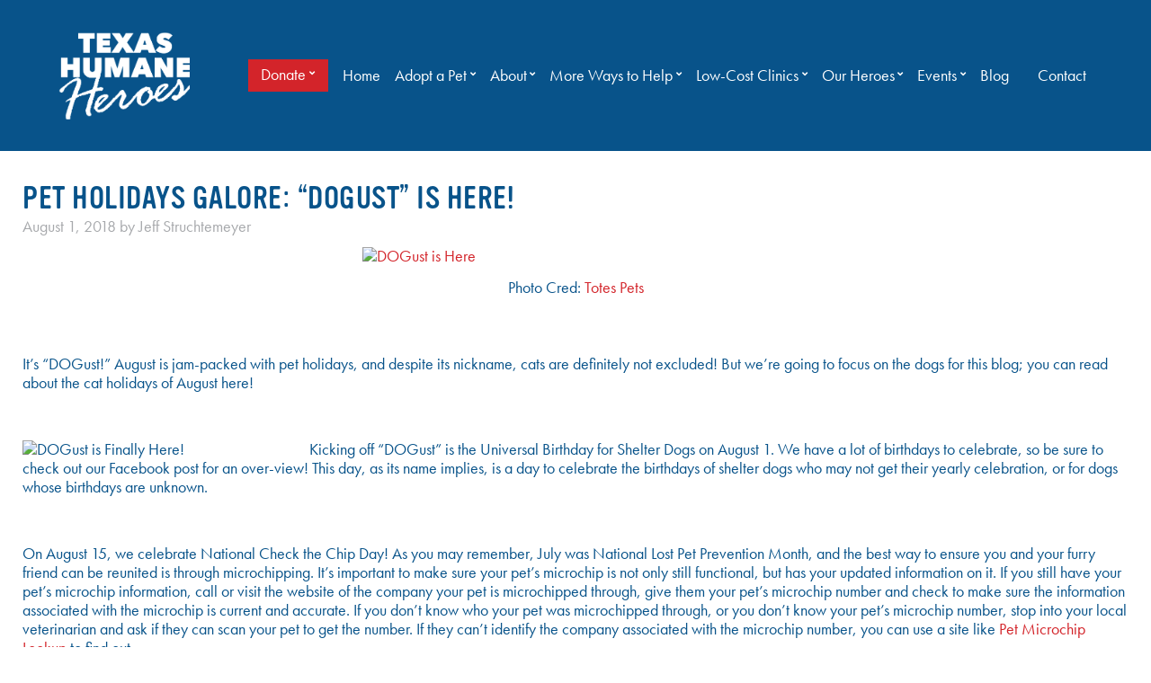

--- FILE ---
content_type: text/html; charset=UTF-8
request_url: https://humaneheroes.org/dogust-is-finally-here/
body_size: 18858
content:
<!doctype html>
<html lang="en-US">
<head>
	<meta charset="UTF-8">
	<meta name="viewport" content="width=device-width, initial-scale=1, shrink-to-fit=no">
	<link rel="profile" href="https://gmpg.org/xfn/11">
	
	<script type="text/javascript" id="bloomerangForm52154368"></script>

	<meta name='robots' content='index, follow, max-image-preview:large, max-snippet:-1, max-video-preview:-1' />
	<style>img:is([sizes="auto" i], [sizes^="auto," i]) { contain-intrinsic-size: 3000px 1500px }</style>
	
<!-- Google Tag Manager for WordPress by gtm4wp.com -->
<script data-cfasync="false" data-pagespeed-no-defer>
	var gtm4wp_datalayer_name = "dataLayer";
	var dataLayer = dataLayer || [];
</script>
<!-- End Google Tag Manager for WordPress by gtm4wp.com -->
	<!-- This site is optimized with the Yoast SEO plugin v26.4 - https://yoast.com/wordpress/plugins/seo/ -->
	<title>Pet Holidays Galore: “DOGust” is Here! | Texas Humane Heroes</title>
	<meta name="description" content="It&#039;s finally DOGust! Why not spend the month celebrating man&#039;s best friend? All this month, great holidays happen that are all focused on our canine companions. This blog also highlights some great resources for all you dog owners out there! Take a look!" />
	<link rel="canonical" href="https://humaneheroes.org/dogust-is-finally-here/" />
	<meta property="og:locale" content="en_US" />
	<meta property="og:type" content="article" />
	<meta property="og:title" content="Pet Holidays Galore: “DOGust” is Here! | Texas Humane Heroes" />
	<meta property="og:description" content="It&#039;s finally DOGust! Why not spend the month celebrating man&#039;s best friend? All this month, great holidays happen that are all focused on our canine companions. This blog also highlights some great resources for all you dog owners out there! Take a look!" />
	<meta property="og:url" content="https://humaneheroes.org/dogust-is-finally-here/" />
	<meta property="og:site_name" content="Texas Humane Heroes" />
	<meta property="article:publisher" content="https://www.facebook.com/TexasHumaneHeroes/" />
	<meta property="article:published_time" content="2018-08-01T11:00:14+00:00" />
	<meta property="article:modified_time" content="2019-09-20T17:25:39+00:00" />
	<meta name="author" content="Jeff Struchtemeyer" />
	<meta name="twitter:card" content="summary_large_image" />
	<meta name="twitter:creator" content="@TXhumaneheroes" />
	<meta name="twitter:site" content="@TXhumaneheroes" />
	<meta name="twitter:label1" content="Written by" />
	<meta name="twitter:data1" content="Jeff Struchtemeyer" />
	<meta name="twitter:label2" content="Est. reading time" />
	<meta name="twitter:data2" content="3 minutes" />
	<script type="application/ld+json" class="yoast-schema-graph">{"@context":"https://schema.org","@graph":[{"@type":"Article","@id":"https://humaneheroes.org/dogust-is-finally-here/#article","isPartOf":{"@id":"https://humaneheroes.org/dogust-is-finally-here/"},"author":{"name":"Jeff Struchtemeyer","@id":"https://humaneheroes.org/#/schema/person/210f724c24a29b77b55939a0d22d8425"},"headline":"Pet Holidays Galore: “DOGust” is Here!","datePublished":"2018-08-01T11:00:14+00:00","dateModified":"2019-09-20T17:25:39+00:00","mainEntityOfPage":{"@id":"https://humaneheroes.org/dogust-is-finally-here/"},"wordCount":606,"publisher":{"@id":"https://humaneheroes.org/#organization"},"image":{"@id":"https://humaneheroes.org/dogust-is-finally-here/#primaryimage"},"thumbnailUrl":"","keywords":["adopt","adopt a dog","adoptable dog","Adoption","Adoption Center","austin","be a hero","Central Texas","dog","dog adoption","dogs","Dogust","heroes","humane","International Homeless Animals’ Day","Killeen","love","National Check the Chip Day","National Dog Day","Neuter","pets","puppies","rescue","Spay","Spay and Neuter","texas","Texas Humane Heroes","Universal Birthday for Shelter Dogs"],"articleSection":["blog"],"inLanguage":"en-US"},{"@type":"WebPage","@id":"https://humaneheroes.org/dogust-is-finally-here/","url":"https://humaneheroes.org/dogust-is-finally-here/","name":"Pet Holidays Galore: “DOGust” is Here! | Texas Humane Heroes","isPartOf":{"@id":"https://humaneheroes.org/#website"},"primaryImageOfPage":{"@id":"https://humaneheroes.org/dogust-is-finally-here/#primaryimage"},"image":{"@id":"https://humaneheroes.org/dogust-is-finally-here/#primaryimage"},"thumbnailUrl":"","datePublished":"2018-08-01T11:00:14+00:00","dateModified":"2019-09-20T17:25:39+00:00","description":"It's finally DOGust! Why not spend the month celebrating man's best friend? All this month, great holidays happen that are all focused on our canine companions. This blog also highlights some great resources for all you dog owners out there! Take a look!","breadcrumb":{"@id":"https://humaneheroes.org/dogust-is-finally-here/#breadcrumb"},"inLanguage":"en-US","potentialAction":[{"@type":"ReadAction","target":["https://humaneheroes.org/dogust-is-finally-here/"]}]},{"@type":"ImageObject","inLanguage":"en-US","@id":"https://humaneheroes.org/dogust-is-finally-here/#primaryimage","url":"","contentUrl":""},{"@type":"BreadcrumbList","@id":"https://humaneheroes.org/dogust-is-finally-here/#breadcrumb","itemListElement":[{"@type":"ListItem","position":1,"name":"Home","item":"https://humaneheroes.org/"},{"@type":"ListItem","position":2,"name":"Blog","item":"https://humaneheroes.org/blog/"},{"@type":"ListItem","position":3,"name":"Pet Holidays Galore: “DOGust” is Here!"}]},{"@type":"WebSite","@id":"https://humaneheroes.org/#website","url":"https://humaneheroes.org/","name":"Texas Humane Heroes","description":"It doesn’t take a cape to be a hero.  Just love.","publisher":{"@id":"https://humaneheroes.org/#organization"},"potentialAction":[{"@type":"SearchAction","target":{"@type":"EntryPoint","urlTemplate":"https://humaneheroes.org/?s={search_term_string}"},"query-input":{"@type":"PropertyValueSpecification","valueRequired":true,"valueName":"search_term_string"}}],"inLanguage":"en-US"},{"@type":"Organization","@id":"https://humaneheroes.org/#organization","name":"Texas Humane Heroes","url":"https://humaneheroes.org/","logo":{"@type":"ImageObject","inLanguage":"en-US","@id":"https://humaneheroes.org/#/schema/logo/image/","url":"https://texashumanprod.wpengine.com/wp-content/uploads/2019/10/THH101-Logo.png","contentUrl":"https://texashumanprod.wpengine.com/wp-content/uploads/2019/10/THH101-Logo.png","width":3600,"height":3600,"caption":"Texas Humane Heroes"},"image":{"@id":"https://humaneheroes.org/#/schema/logo/image/"},"sameAs":["https://www.facebook.com/TexasHumaneHeroes/","https://x.com/TXhumaneheroes","https://www.instagram.com/texashumaneheroes/","https://www.linkedin.com/company/texas-humane-heroes","https://www.youtube.com/user/texashumaneheroes"]},{"@type":"Person","@id":"https://humaneheroes.org/#/schema/person/210f724c24a29b77b55939a0d22d8425","name":"Jeff Struchtemeyer","image":{"@type":"ImageObject","inLanguage":"en-US","@id":"https://humaneheroes.org/#/schema/person/image/","url":"https://secure.gravatar.com/avatar/0f5be96dafa34e38c15e71b3380d9524bf5fe99a5049049bfcd7c8b43e2f92bb?s=96&d=mm&r=g","contentUrl":"https://secure.gravatar.com/avatar/0f5be96dafa34e38c15e71b3380d9524bf5fe99a5049049bfcd7c8b43e2f92bb?s=96&d=mm&r=g","caption":"Jeff Struchtemeyer"},"url":"https://humaneheroes.org/author/jstruchtemeyer/"}]}</script>
	<!-- / Yoast SEO plugin. -->


<link rel='dns-prefetch' href='//stats.wp.com' />
<link rel="alternate" type="application/rss+xml" title="Texas Humane Heroes &raquo; Feed" href="https://humaneheroes.org/feed/" />
<link rel="alternate" type="application/rss+xml" title="Texas Humane Heroes &raquo; Comments Feed" href="https://humaneheroes.org/comments/feed/" />
<link rel="alternate" type="text/calendar" title="Texas Humane Heroes &raquo; iCal Feed" href="https://humaneheroes.org/events-calendar/?ical=1" />
<script type="text/javascript">
/* <![CDATA[ */
window._wpemojiSettings = {"baseUrl":"https:\/\/s.w.org\/images\/core\/emoji\/16.0.1\/72x72\/","ext":".png","svgUrl":"https:\/\/s.w.org\/images\/core\/emoji\/16.0.1\/svg\/","svgExt":".svg","source":{"concatemoji":"https:\/\/humaneheroes.org\/wp-includes\/js\/wp-emoji-release.min.js?ver=6.8.3"}};
/*! This file is auto-generated */
!function(s,n){var o,i,e;function c(e){try{var t={supportTests:e,timestamp:(new Date).valueOf()};sessionStorage.setItem(o,JSON.stringify(t))}catch(e){}}function p(e,t,n){e.clearRect(0,0,e.canvas.width,e.canvas.height),e.fillText(t,0,0);var t=new Uint32Array(e.getImageData(0,0,e.canvas.width,e.canvas.height).data),a=(e.clearRect(0,0,e.canvas.width,e.canvas.height),e.fillText(n,0,0),new Uint32Array(e.getImageData(0,0,e.canvas.width,e.canvas.height).data));return t.every(function(e,t){return e===a[t]})}function u(e,t){e.clearRect(0,0,e.canvas.width,e.canvas.height),e.fillText(t,0,0);for(var n=e.getImageData(16,16,1,1),a=0;a<n.data.length;a++)if(0!==n.data[a])return!1;return!0}function f(e,t,n,a){switch(t){case"flag":return n(e,"\ud83c\udff3\ufe0f\u200d\u26a7\ufe0f","\ud83c\udff3\ufe0f\u200b\u26a7\ufe0f")?!1:!n(e,"\ud83c\udde8\ud83c\uddf6","\ud83c\udde8\u200b\ud83c\uddf6")&&!n(e,"\ud83c\udff4\udb40\udc67\udb40\udc62\udb40\udc65\udb40\udc6e\udb40\udc67\udb40\udc7f","\ud83c\udff4\u200b\udb40\udc67\u200b\udb40\udc62\u200b\udb40\udc65\u200b\udb40\udc6e\u200b\udb40\udc67\u200b\udb40\udc7f");case"emoji":return!a(e,"\ud83e\udedf")}return!1}function g(e,t,n,a){var r="undefined"!=typeof WorkerGlobalScope&&self instanceof WorkerGlobalScope?new OffscreenCanvas(300,150):s.createElement("canvas"),o=r.getContext("2d",{willReadFrequently:!0}),i=(o.textBaseline="top",o.font="600 32px Arial",{});return e.forEach(function(e){i[e]=t(o,e,n,a)}),i}function t(e){var t=s.createElement("script");t.src=e,t.defer=!0,s.head.appendChild(t)}"undefined"!=typeof Promise&&(o="wpEmojiSettingsSupports",i=["flag","emoji"],n.supports={everything:!0,everythingExceptFlag:!0},e=new Promise(function(e){s.addEventListener("DOMContentLoaded",e,{once:!0})}),new Promise(function(t){var n=function(){try{var e=JSON.parse(sessionStorage.getItem(o));if("object"==typeof e&&"number"==typeof e.timestamp&&(new Date).valueOf()<e.timestamp+604800&&"object"==typeof e.supportTests)return e.supportTests}catch(e){}return null}();if(!n){if("undefined"!=typeof Worker&&"undefined"!=typeof OffscreenCanvas&&"undefined"!=typeof URL&&URL.createObjectURL&&"undefined"!=typeof Blob)try{var e="postMessage("+g.toString()+"("+[JSON.stringify(i),f.toString(),p.toString(),u.toString()].join(",")+"));",a=new Blob([e],{type:"text/javascript"}),r=new Worker(URL.createObjectURL(a),{name:"wpTestEmojiSupports"});return void(r.onmessage=function(e){c(n=e.data),r.terminate(),t(n)})}catch(e){}c(n=g(i,f,p,u))}t(n)}).then(function(e){for(var t in e)n.supports[t]=e[t],n.supports.everything=n.supports.everything&&n.supports[t],"flag"!==t&&(n.supports.everythingExceptFlag=n.supports.everythingExceptFlag&&n.supports[t]);n.supports.everythingExceptFlag=n.supports.everythingExceptFlag&&!n.supports.flag,n.DOMReady=!1,n.readyCallback=function(){n.DOMReady=!0}}).then(function(){return e}).then(function(){var e;n.supports.everything||(n.readyCallback(),(e=n.source||{}).concatemoji?t(e.concatemoji):e.wpemoji&&e.twemoji&&(t(e.twemoji),t(e.wpemoji)))}))}((window,document),window._wpemojiSettings);
/* ]]> */
</script>
<link rel='stylesheet' id='sbi_styles-css' href='https://humaneheroes.org/wp-content/plugins/instagram-feed/css/sbi-styles.min.css?ver=6.10.0' type='text/css' media='all' />
<style id='wp-emoji-styles-inline-css' type='text/css'>

	img.wp-smiley, img.emoji {
		display: inline !important;
		border: none !important;
		box-shadow: none !important;
		height: 1em !important;
		width: 1em !important;
		margin: 0 0.07em !important;
		vertical-align: -0.1em !important;
		background: none !important;
		padding: 0 !important;
	}
</style>
<style id='classic-theme-styles-inline-css' type='text/css'>
/*! This file is auto-generated */
.wp-block-button__link{color:#fff;background-color:#32373c;border-radius:9999px;box-shadow:none;text-decoration:none;padding:calc(.667em + 2px) calc(1.333em + 2px);font-size:1.125em}.wp-block-file__button{background:#32373c;color:#fff;text-decoration:none}
</style>
<style id='safe-svg-svg-icon-style-inline-css' type='text/css'>
.safe-svg-cover{text-align:center}.safe-svg-cover .safe-svg-inside{display:inline-block;max-width:100%}.safe-svg-cover svg{fill:currentColor;height:100%;max-height:100%;max-width:100%;width:100%}

</style>
<style id='create-block-campaignblock-style-inline-css' type='text/css'>
/*!***************************************************************************************************************************************************************************************************************************************!*\
  !*** css ./node_modules/css-loader/dist/cjs.js??ruleSet[1].rules[4].use[1]!./node_modules/postcss-loader/dist/cjs.js??ruleSet[1].rules[4].use[2]!./node_modules/sass-loader/dist/cjs.js??ruleSet[1].rules[4].use[3]!./src/style.scss ***!
  \***************************************************************************************************************************************************************************************************************************************/
/**
 * The following styles get applied both on the front of your site
 * and in the editor.
 *
 * Replace them with your own styles or remove the file completely.
 */
.wp-block-create-block-campaignblock {
  background-color: white;
  padding: 20px;
  text-align: center;
}

.wp-block-create-block-campaignblock .charitable-logo {
  margin-left: auto;
  margin-right: auto;
  display: table;
}

/*# sourceMappingURL=style-index.css.map*/
</style>
<style id='charitable-campaigns-block-style-inline-css' type='text/css'>
/*!***************************************************************************************************************************************************************************************************************************************!*\
  !*** css ./node_modules/css-loader/dist/cjs.js??ruleSet[1].rules[4].use[1]!./node_modules/postcss-loader/dist/cjs.js??ruleSet[1].rules[4].use[2]!./node_modules/sass-loader/dist/cjs.js??ruleSet[1].rules[4].use[3]!./src/style.scss ***!
  \***************************************************************************************************************************************************************************************************************************************/
/**
 * The following styles get applied both on the front of your site
 * and in the editor.
 *
 * Replace them with your own styles or remove the file completely.
 */
 .wp-block-charitable-campaigns-block {
  background-color: white;
  padding: 20px;
  text-align: center;
}
.wp-block-charitable-campaigns-block h5 {
  margin: 0 auto;
  margin-top: 0 !important;
  margin-bottom: 0px !important;
}
.wp-block-charitable-campaigns-block p {
  font-size: 11px;
  line-height: 16px;
  text-align: center;
  font-weight: 400;
  font-family: "Inter var", -apple-system, BlinkMacSystemFont, "Helvetica Neue", Helvetica, sans-serif !important;
}
.wp-block-charitable-campaigns-block .charitable-logo {
  margin-left: auto;
  margin-right: auto;
  display: table;
}
/*# sourceMappingURL=style-index.css.map*/
</style>
<style id='charitable-donations-block-style-inline-css' type='text/css'>
/*!***************************************************************************************************************************************************************************************************************************************!*\
  !*** css ./node_modules/css-loader/dist/cjs.js??ruleSet[1].rules[4].use[1]!./node_modules/postcss-loader/dist/cjs.js??ruleSet[1].rules[4].use[2]!./node_modules/sass-loader/dist/cjs.js??ruleSet[1].rules[4].use[3]!./src/style.scss ***!
  \***************************************************************************************************************************************************************************************************************************************/
/**
 * The following styles get applied both on the front of your site
 * and in the editor.
 *
 * Replace them with your own styles or remove the file completely.
 */
 .wp-block-charitable-donations-block {
  background-color: white;
  padding: 20px;
  text-align: center;
}
.wp-block-charitable-donations-block h5 {
  margin: 0 auto;
  margin-top: 0 !important;
  margin-bottom: 0px !important;
}
.wp-block-charitable-donations-block p {
  font-size: 11px;
  line-height: 16px;
  text-align: center;
  font-weight: 400;
  font-family: "Inter var", -apple-system, BlinkMacSystemFont, "Helvetica Neue", Helvetica, sans-serif !important;
}
.wp-block-charitable-donations-block .charitable-logo {
  margin-left: auto;
  margin-right: auto;
  display: table;
}
/*# sourceMappingURL=style-index.css.map*/
</style>
<style id='charitable-donors-block-style-inline-css' type='text/css'>
/*!***************************************************************************************************************************************************************************************************************************************!*\
  !*** css ./node_modules/css-loader/dist/cjs.js??ruleSet[1].rules[4].use[1]!./node_modules/postcss-loader/dist/cjs.js??ruleSet[1].rules[4].use[2]!./node_modules/sass-loader/dist/cjs.js??ruleSet[1].rules[4].use[3]!./src/style.scss ***!
  \***************************************************************************************************************************************************************************************************************************************/
/**
 * The following styles get applied both on the front of your site
 * and in the editor.
 *
 * Replace them with your own styles or remove the file completely.
 */
.wp-block-charitable-donors-block {
  background-color: white;
  padding: 20px;
  text-align: center;
}

.wp-block-charitable-donors-block h5 {
  margin: 0 auto;
  margin-top: 0 !important;
  margin-bottom: 0px !important;
}

.wp-block-charitable-donors-block p {
  font-size: 11px;
  line-height: 16px;
  text-align: center;
  font-weight: 400;
  font-family: "Inter var", -apple-system, BlinkMacSystemFont, "Helvetica Neue", Helvetica, sans-serif !important;
}

.wp-block-charitable-donors-block .charitable-logo {
  margin-left: auto;
  margin-right: auto;
  display: table;
}

/*# sourceMappingURL=style-index.css.map*/
</style>
<style id='charitable-donation-button-style-inline-css' type='text/css'>
/*!***************************************************************************************************************************************************************************************************************************************!*\
  !*** css ./node_modules/css-loader/dist/cjs.js??ruleSet[1].rules[4].use[1]!./node_modules/postcss-loader/dist/cjs.js??ruleSet[1].rules[4].use[2]!./node_modules/sass-loader/dist/cjs.js??ruleSet[1].rules[4].use[3]!./src/style.scss ***!
  \***************************************************************************************************************************************************************************************************************************************/
/**
 * The following styles get applied both on the front of your site
 * and in the editor.
 *
 * Replace them with your own styles or remove the file completely.
 */
 .wp-block-charitable-donation-button {
  background-color: white;
  padding: 20px;
  text-align: center;
}
.wp-block-charitable-donation-button h5 {
  margin: 0 auto;
  margin-top: 0 !important;
  margin-bottom: 0px !important;
}
.wp-block-charitable-donation-button p {
  font-size: 11px;
  line-height: 16px;
  text-align: center;
  font-weight: 400;
  font-family: "Inter var", -apple-system, BlinkMacSystemFont, "Helvetica Neue", Helvetica, sans-serif !important;
}
.wp-block-charitable-donation-button .charitable-logo {
  margin-left: auto;
  margin-right: auto;
  display: table;
}

/*# sourceMappingURL=style-index.css.map*/
</style>
<style id='charitable-campaign-progress-bar-style-inline-css' type='text/css'>
/*!***************************************************************************************************************************************************************************************************************************************!*\
  !*** css ./node_modules/css-loader/dist/cjs.js??ruleSet[1].rules[4].use[1]!./node_modules/postcss-loader/dist/cjs.js??ruleSet[1].rules[4].use[2]!./node_modules/sass-loader/dist/cjs.js??ruleSet[1].rules[4].use[3]!./src/style.scss ***!
  \***************************************************************************************************************************************************************************************************************************************/
/**
 * The following styles get applied both on the front of your site
 * and in the editor.
 *
 * Replace them with your own styles or remove the file completely.
 */
.wp-block-charitable-campaign-progress-bar {
  background-color: white;
  padding: 20px;
  text-align: center;
}

.wp-block-charitable-campaign-progress-bar h5 {
  margin: 0 auto;
  margin-top: 0 !important;
  margin-bottom: 0px !important;
}

.wp-block-charitable-campaign-progress-bar p {
  font-size: 11px;
  line-height: 16px;
  text-align: center;
  font-weight: 400;
  font-family: "Inter var", -apple-system, BlinkMacSystemFont, "Helvetica Neue", Helvetica, sans-serif !important;
}

.wp-block-charitable-campaign-progress-bar .charitable-logo {
  margin-left: auto;
  margin-right: auto;
  display: table;
}

/*# sourceMappingURL=style-index.css.map*/
</style>
<style id='charitable-campaign-stats-style-inline-css' type='text/css'>
/*!***************************************************************************************************************************************************************************************************************************************!*\
  !*** css ./node_modules/css-loader/dist/cjs.js??ruleSet[1].rules[4].use[1]!./node_modules/postcss-loader/dist/cjs.js??ruleSet[1].rules[4].use[2]!./node_modules/sass-loader/dist/cjs.js??ruleSet[1].rules[4].use[3]!./src/style.scss ***!
  \***************************************************************************************************************************************************************************************************************************************/
/**
 * The following styles get applied both on the front of your site
 * and in the editor.
 *
 * Replace them with your own styles or remove the file completely.
 */
.wp-block-charitable-campaign-stats {
  background-color: white;
  padding: 20px;
  text-align: center;
}

.wp-block-charitable-campaign-stats h5 {
  margin: 0 auto;
  margin-top: 0 !important;
  margin-bottom: 0px !important;
}

.wp-block-charitable-campaign-stats p {
  font-size: 11px;
  line-height: 16px;
  text-align: center;
  font-weight: 400;
  font-family: "Inter var", -apple-system, BlinkMacSystemFont, "Helvetica Neue", Helvetica, sans-serif !important;
}

.wp-block-charitable-campaign-stats .charitable-logo {
  margin-left: auto;
  margin-right: auto;
  display: table;
}

/*# sourceMappingURL=style-index.css.map*/
</style>
<style id='charitable-my-donations-style-inline-css' type='text/css'>
/*!***************************************************************************************************************************************************************************************************************************************!*\
  !*** css ./node_modules/css-loader/dist/cjs.js??ruleSet[1].rules[4].use[1]!./node_modules/postcss-loader/dist/cjs.js??ruleSet[1].rules[4].use[2]!./node_modules/sass-loader/dist/cjs.js??ruleSet[1].rules[4].use[3]!./src/style.scss ***!
  \***************************************************************************************************************************************************************************************************************************************/
/**
 * The following styles get applied both on the front of your site
 * and in the editor.
 *
 * Replace them with your own styles or remove the file completely.
 */
.wp-block-charitable-my-donations {
  background-color: white;
  padding: 20px;
  text-align: center;
}

.wp-block-charitable-my-donations h5 {
  margin: 0 auto;
  margin-top: 0 !important;
  margin-bottom: 0px !important;
}

.wp-block-charitable-my-donations p {
  font-size: 11px;
  line-height: 16px;
  text-align: center;
  font-weight: 400;
  font-family: "Inter var", -apple-system, BlinkMacSystemFont, "Helvetica Neue", Helvetica, sans-serif !important;
}

.wp-block-charitable-my-donations .charitable-logo {
  margin-left: auto;
  margin-right: auto;
  display: table;
}

/*# sourceMappingURL=style-index.css.map*/
</style>
<link rel='stylesheet' id='wp-components-css' href='https://humaneheroes.org/wp-includes/css/dist/components/style.min.css?ver=6.8.3' type='text/css' media='all' />
<link rel='stylesheet' id='wp-preferences-css' href='https://humaneheroes.org/wp-includes/css/dist/preferences/style.min.css?ver=6.8.3' type='text/css' media='all' />
<link rel='stylesheet' id='wp-block-editor-css' href='https://humaneheroes.org/wp-includes/css/dist/block-editor/style.min.css?ver=6.8.3' type='text/css' media='all' />
<link rel='stylesheet' id='popup-maker-block-library-style-css' href='https://humaneheroes.org/wp-content/plugins/popup-maker/dist/packages/block-library-style.css?ver=dbea705cfafe089d65f1' type='text/css' media='all' />
<link rel='stylesheet' id='mediaelement-css' href='https://humaneheroes.org/wp-includes/js/mediaelement/mediaelementplayer-legacy.min.css?ver=4.2.17' type='text/css' media='all' />
<link rel='stylesheet' id='wp-mediaelement-css' href='https://humaneheroes.org/wp-includes/js/mediaelement/wp-mediaelement.min.css?ver=6.8.3' type='text/css' media='all' />
<style id='jetpack-sharing-buttons-style-inline-css' type='text/css'>
.jetpack-sharing-buttons__services-list{display:flex;flex-direction:row;flex-wrap:wrap;gap:0;list-style-type:none;margin:5px;padding:0}.jetpack-sharing-buttons__services-list.has-small-icon-size{font-size:12px}.jetpack-sharing-buttons__services-list.has-normal-icon-size{font-size:16px}.jetpack-sharing-buttons__services-list.has-large-icon-size{font-size:24px}.jetpack-sharing-buttons__services-list.has-huge-icon-size{font-size:36px}@media print{.jetpack-sharing-buttons__services-list{display:none!important}}.editor-styles-wrapper .wp-block-jetpack-sharing-buttons{gap:0;padding-inline-start:0}ul.jetpack-sharing-buttons__services-list.has-background{padding:1.25em 2.375em}
</style>
<style id='global-styles-inline-css' type='text/css'>
:root{--wp--preset--aspect-ratio--square: 1;--wp--preset--aspect-ratio--4-3: 4/3;--wp--preset--aspect-ratio--3-4: 3/4;--wp--preset--aspect-ratio--3-2: 3/2;--wp--preset--aspect-ratio--2-3: 2/3;--wp--preset--aspect-ratio--16-9: 16/9;--wp--preset--aspect-ratio--9-16: 9/16;--wp--preset--color--black: #000000;--wp--preset--color--cyan-bluish-gray: #abb8c3;--wp--preset--color--white: #ffffff;--wp--preset--color--pale-pink: #f78da7;--wp--preset--color--vivid-red: #cf2e2e;--wp--preset--color--luminous-vivid-orange: #ff6900;--wp--preset--color--luminous-vivid-amber: #fcb900;--wp--preset--color--light-green-cyan: #7bdcb5;--wp--preset--color--vivid-green-cyan: #00d084;--wp--preset--color--pale-cyan-blue: #8ed1fc;--wp--preset--color--vivid-cyan-blue: #0693e3;--wp--preset--color--vivid-purple: #9b51e0;--wp--preset--color--kb-palette-7: #d5242b;--wp--preset--color--kb-palette-6: #888888;--wp--preset--color--kb-palette-3: #888888;--wp--preset--gradient--vivid-cyan-blue-to-vivid-purple: linear-gradient(135deg,rgba(6,147,227,1) 0%,rgb(155,81,224) 100%);--wp--preset--gradient--light-green-cyan-to-vivid-green-cyan: linear-gradient(135deg,rgb(122,220,180) 0%,rgb(0,208,130) 100%);--wp--preset--gradient--luminous-vivid-amber-to-luminous-vivid-orange: linear-gradient(135deg,rgba(252,185,0,1) 0%,rgba(255,105,0,1) 100%);--wp--preset--gradient--luminous-vivid-orange-to-vivid-red: linear-gradient(135deg,rgba(255,105,0,1) 0%,rgb(207,46,46) 100%);--wp--preset--gradient--very-light-gray-to-cyan-bluish-gray: linear-gradient(135deg,rgb(238,238,238) 0%,rgb(169,184,195) 100%);--wp--preset--gradient--cool-to-warm-spectrum: linear-gradient(135deg,rgb(74,234,220) 0%,rgb(151,120,209) 20%,rgb(207,42,186) 40%,rgb(238,44,130) 60%,rgb(251,105,98) 80%,rgb(254,248,76) 100%);--wp--preset--gradient--blush-light-purple: linear-gradient(135deg,rgb(255,206,236) 0%,rgb(152,150,240) 100%);--wp--preset--gradient--blush-bordeaux: linear-gradient(135deg,rgb(254,205,165) 0%,rgb(254,45,45) 50%,rgb(107,0,62) 100%);--wp--preset--gradient--luminous-dusk: linear-gradient(135deg,rgb(255,203,112) 0%,rgb(199,81,192) 50%,rgb(65,88,208) 100%);--wp--preset--gradient--pale-ocean: linear-gradient(135deg,rgb(255,245,203) 0%,rgb(182,227,212) 50%,rgb(51,167,181) 100%);--wp--preset--gradient--electric-grass: linear-gradient(135deg,rgb(202,248,128) 0%,rgb(113,206,126) 100%);--wp--preset--gradient--midnight: linear-gradient(135deg,rgb(2,3,129) 0%,rgb(40,116,252) 100%);--wp--preset--font-size--small: 13px;--wp--preset--font-size--medium: 20px;--wp--preset--font-size--large: 36px;--wp--preset--font-size--x-large: 42px;--wp--preset--spacing--20: 0.44rem;--wp--preset--spacing--30: 0.67rem;--wp--preset--spacing--40: 1rem;--wp--preset--spacing--50: 1.5rem;--wp--preset--spacing--60: 2.25rem;--wp--preset--spacing--70: 3.38rem;--wp--preset--spacing--80: 5.06rem;--wp--preset--shadow--natural: 6px 6px 9px rgba(0, 0, 0, 0.2);--wp--preset--shadow--deep: 12px 12px 50px rgba(0, 0, 0, 0.4);--wp--preset--shadow--sharp: 6px 6px 0px rgba(0, 0, 0, 0.2);--wp--preset--shadow--outlined: 6px 6px 0px -3px rgba(255, 255, 255, 1), 6px 6px rgba(0, 0, 0, 1);--wp--preset--shadow--crisp: 6px 6px 0px rgba(0, 0, 0, 1);}:where(.is-layout-flex){gap: 0.5em;}:where(.is-layout-grid){gap: 0.5em;}body .is-layout-flex{display: flex;}.is-layout-flex{flex-wrap: wrap;align-items: center;}.is-layout-flex > :is(*, div){margin: 0;}body .is-layout-grid{display: grid;}.is-layout-grid > :is(*, div){margin: 0;}:where(.wp-block-columns.is-layout-flex){gap: 2em;}:where(.wp-block-columns.is-layout-grid){gap: 2em;}:where(.wp-block-post-template.is-layout-flex){gap: 1.25em;}:where(.wp-block-post-template.is-layout-grid){gap: 1.25em;}.has-black-color{color: var(--wp--preset--color--black) !important;}.has-cyan-bluish-gray-color{color: var(--wp--preset--color--cyan-bluish-gray) !important;}.has-white-color{color: var(--wp--preset--color--white) !important;}.has-pale-pink-color{color: var(--wp--preset--color--pale-pink) !important;}.has-vivid-red-color{color: var(--wp--preset--color--vivid-red) !important;}.has-luminous-vivid-orange-color{color: var(--wp--preset--color--luminous-vivid-orange) !important;}.has-luminous-vivid-amber-color{color: var(--wp--preset--color--luminous-vivid-amber) !important;}.has-light-green-cyan-color{color: var(--wp--preset--color--light-green-cyan) !important;}.has-vivid-green-cyan-color{color: var(--wp--preset--color--vivid-green-cyan) !important;}.has-pale-cyan-blue-color{color: var(--wp--preset--color--pale-cyan-blue) !important;}.has-vivid-cyan-blue-color{color: var(--wp--preset--color--vivid-cyan-blue) !important;}.has-vivid-purple-color{color: var(--wp--preset--color--vivid-purple) !important;}.has-black-background-color{background-color: var(--wp--preset--color--black) !important;}.has-cyan-bluish-gray-background-color{background-color: var(--wp--preset--color--cyan-bluish-gray) !important;}.has-white-background-color{background-color: var(--wp--preset--color--white) !important;}.has-pale-pink-background-color{background-color: var(--wp--preset--color--pale-pink) !important;}.has-vivid-red-background-color{background-color: var(--wp--preset--color--vivid-red) !important;}.has-luminous-vivid-orange-background-color{background-color: var(--wp--preset--color--luminous-vivid-orange) !important;}.has-luminous-vivid-amber-background-color{background-color: var(--wp--preset--color--luminous-vivid-amber) !important;}.has-light-green-cyan-background-color{background-color: var(--wp--preset--color--light-green-cyan) !important;}.has-vivid-green-cyan-background-color{background-color: var(--wp--preset--color--vivid-green-cyan) !important;}.has-pale-cyan-blue-background-color{background-color: var(--wp--preset--color--pale-cyan-blue) !important;}.has-vivid-cyan-blue-background-color{background-color: var(--wp--preset--color--vivid-cyan-blue) !important;}.has-vivid-purple-background-color{background-color: var(--wp--preset--color--vivid-purple) !important;}.has-black-border-color{border-color: var(--wp--preset--color--black) !important;}.has-cyan-bluish-gray-border-color{border-color: var(--wp--preset--color--cyan-bluish-gray) !important;}.has-white-border-color{border-color: var(--wp--preset--color--white) !important;}.has-pale-pink-border-color{border-color: var(--wp--preset--color--pale-pink) !important;}.has-vivid-red-border-color{border-color: var(--wp--preset--color--vivid-red) !important;}.has-luminous-vivid-orange-border-color{border-color: var(--wp--preset--color--luminous-vivid-orange) !important;}.has-luminous-vivid-amber-border-color{border-color: var(--wp--preset--color--luminous-vivid-amber) !important;}.has-light-green-cyan-border-color{border-color: var(--wp--preset--color--light-green-cyan) !important;}.has-vivid-green-cyan-border-color{border-color: var(--wp--preset--color--vivid-green-cyan) !important;}.has-pale-cyan-blue-border-color{border-color: var(--wp--preset--color--pale-cyan-blue) !important;}.has-vivid-cyan-blue-border-color{border-color: var(--wp--preset--color--vivid-cyan-blue) !important;}.has-vivid-purple-border-color{border-color: var(--wp--preset--color--vivid-purple) !important;}.has-vivid-cyan-blue-to-vivid-purple-gradient-background{background: var(--wp--preset--gradient--vivid-cyan-blue-to-vivid-purple) !important;}.has-light-green-cyan-to-vivid-green-cyan-gradient-background{background: var(--wp--preset--gradient--light-green-cyan-to-vivid-green-cyan) !important;}.has-luminous-vivid-amber-to-luminous-vivid-orange-gradient-background{background: var(--wp--preset--gradient--luminous-vivid-amber-to-luminous-vivid-orange) !important;}.has-luminous-vivid-orange-to-vivid-red-gradient-background{background: var(--wp--preset--gradient--luminous-vivid-orange-to-vivid-red) !important;}.has-very-light-gray-to-cyan-bluish-gray-gradient-background{background: var(--wp--preset--gradient--very-light-gray-to-cyan-bluish-gray) !important;}.has-cool-to-warm-spectrum-gradient-background{background: var(--wp--preset--gradient--cool-to-warm-spectrum) !important;}.has-blush-light-purple-gradient-background{background: var(--wp--preset--gradient--blush-light-purple) !important;}.has-blush-bordeaux-gradient-background{background: var(--wp--preset--gradient--blush-bordeaux) !important;}.has-luminous-dusk-gradient-background{background: var(--wp--preset--gradient--luminous-dusk) !important;}.has-pale-ocean-gradient-background{background: var(--wp--preset--gradient--pale-ocean) !important;}.has-electric-grass-gradient-background{background: var(--wp--preset--gradient--electric-grass) !important;}.has-midnight-gradient-background{background: var(--wp--preset--gradient--midnight) !important;}.has-small-font-size{font-size: var(--wp--preset--font-size--small) !important;}.has-medium-font-size{font-size: var(--wp--preset--font-size--medium) !important;}.has-large-font-size{font-size: var(--wp--preset--font-size--large) !important;}.has-x-large-font-size{font-size: var(--wp--preset--font-size--x-large) !important;}
:where(.wp-block-post-template.is-layout-flex){gap: 1.25em;}:where(.wp-block-post-template.is-layout-grid){gap: 1.25em;}
:where(.wp-block-columns.is-layout-flex){gap: 2em;}:where(.wp-block-columns.is-layout-grid){gap: 2em;}
:root :where(.wp-block-pullquote){font-size: 1.5em;line-height: 1.6;}
</style>
<link rel='stylesheet' id='ctct_form_styles-css' href='https://humaneheroes.org/wp-content/plugins/constant-contact-forms/assets/css/style.css?ver=2.14.2' type='text/css' media='all' />
<link rel='stylesheet' id='charitable-styles-css' href='https://humaneheroes.org/wp-content/plugins/charitable/assets/css/charitable.min.css?ver=1.8.8.5' type='text/css' media='all' />
<link rel='stylesheet' id='dashicons-css' href='https://humaneheroes.org/wp-includes/css/dashicons.min.css?ver=6.8.3' type='text/css' media='all' />
<link rel='stylesheet' id='texashumaneheroes-bs-css-css' href='https://humaneheroes.org/wp-content/themes/texashumaneheroes/dist/css/bootstrap.min.css?ver=6.8.3' type='text/css' media='all' />
<link rel='stylesheet' id='texashumaneheroes-sponsors-page-template-css' href='https://humaneheroes.org/wp-content/themes/texashumaneheroes/dist/css/support.css?ver=6.8.3' type='text/css' media='all' />
<link rel='stylesheet' id='texashumaneheroes-support-page-template-css' href='https://humaneheroes.org/wp-content/themes/texashumaneheroes/dist/css/support.css?ver=6.8.3' type='text/css' media='all' />
<link rel='stylesheet' id='texashumaneheroes-sub-page-template-css' href='https://humaneheroes.org/wp-content/themes/texashumaneheroes/dist/css/subpage.css?ver=6.8.3' type='text/css' media='all' />
<link rel='stylesheet' id='texashumaneheroes-style-css' href='https://humaneheroes.org/wp-content/themes/texashumaneheroes/style.css?ver=6.8.3' type='text/css' media='all' />
<link rel='stylesheet' id='texashumaneheroes-fontawesome-css' href='https://humaneheroes.org/wp-content/themes/texashumaneheroes/fonts/font-awesome/css/all.min.css?ver=6.8.3' type='text/css' media='all' />
<style id='kadence-blocks-global-variables-inline-css' type='text/css'>
:root {--global-kb-font-size-sm:clamp(0.8rem, 0.73rem + 0.217vw, 0.9rem);--global-kb-font-size-md:clamp(1.1rem, 0.995rem + 0.326vw, 1.25rem);--global-kb-font-size-lg:clamp(1.75rem, 1.576rem + 0.543vw, 2rem);--global-kb-font-size-xl:clamp(2.25rem, 1.728rem + 1.63vw, 3rem);--global-kb-font-size-xxl:clamp(2.5rem, 1.456rem + 3.26vw, 4rem);--global-kb-font-size-xxxl:clamp(2.75rem, 0.489rem + 7.065vw, 6rem);}:root {--global-palette1: #3182CE;--global-palette2: #2B6CB0;--global-palette3: #1A202C;--global-palette4: #2D3748;--global-palette5: #4A5568;--global-palette6: #718096;--global-palette7: #EDF2F7;--global-palette8: #F7FAFC;--global-palette9: #ffffff;}
</style>
<style id="kadence_blocks_palette_css">:root .has-kb-palette-7-color{color:#d5242b}:root .has-kb-palette-7-background-color{background-color:#d5242b}:root .has-kb-palette-6-color{color:#004b80}:root .has-kb-palette-6-background-color{background-color:#004b80}:root .has-kb-palette-6-color{color:#888888}:root .has-kb-palette-6-background-color{background-color:#888888}:root .has-kb-palette-3-color{color:#888888}:root .has-kb-palette-3-background-color{background-color:#888888}</style><script type="text/javascript" src="https://humaneheroes.org/wp-content/plugins/charitable/assets/js/libraries/js-cookie.min.js?ver=2.1.4" id="js-cookie-js"></script>
<script type="text/javascript" id="charitable-sessions-js-extra">
/* <![CDATA[ */
var CHARITABLE_SESSION = {"ajaxurl":"https:\/\/humaneheroes.org\/wp-admin\/admin-ajax.php","id":"","cookie_name":"charitable_session","expiration":"86400","expiration_variant":"82800","secure":"","cookie_path":"\/","cookie_domain":"","generated_id":"e8589818c6ae282e0562def88db35660","disable_cookie":""};
/* ]]> */
</script>
<script type="text/javascript" src="https://humaneheroes.org/wp-content/plugins/charitable/assets/js/charitable-session.min.js?ver=1.8.8.5" id="charitable-sessions-js"></script>
<script type="text/javascript" src="https://humaneheroes.org/wp-includes/js/jquery/jquery.min.js?ver=3.7.1" id="jquery-core-js"></script>
<script type="text/javascript" src="https://humaneheroes.org/wp-includes/js/jquery/jquery-migrate.min.js?ver=3.4.1" id="jquery-migrate-js"></script>
<script type="text/javascript" src="https://humaneheroes.org/wp-content/themes/texashumaneheroes/src/js/typekit.js?ver=1.0.0" id="texashumaneheroes-typekit-js"></script>
<link rel="https://api.w.org/" href="https://humaneheroes.org/wp-json/" /><link rel="alternate" title="JSON" type="application/json" href="https://humaneheroes.org/wp-json/wp/v2/posts/11840" /><link rel="EditURI" type="application/rsd+xml" title="RSD" href="https://humaneheroes.org/xmlrpc.php?rsd" />
<link rel='shortlink' href='https://humaneheroes.org/?p=11840' />
<link rel="alternate" title="oEmbed (JSON)" type="application/json+oembed" href="https://humaneheroes.org/wp-json/oembed/1.0/embed?url=https%3A%2F%2Fhumaneheroes.org%2Fdogust-is-finally-here%2F" />
<link rel="alternate" title="oEmbed (XML)" type="text/xml+oembed" href="https://humaneheroes.org/wp-json/oembed/1.0/embed?url=https%3A%2F%2Fhumaneheroes.org%2Fdogust-is-finally-here%2F&#038;format=xml" />
    
    <script type="text/javascript">
        var ajaxurl = 'https://humaneheroes.org/wp-admin/admin-ajax.php';
    </script>
<meta name="tec-api-version" content="v1"><meta name="tec-api-origin" content="https://humaneheroes.org"><link rel="alternate" href="https://humaneheroes.org/wp-json/tribe/events/v1/" />	<style>img#wpstats{display:none}</style>
		
<!-- Google Tag Manager for WordPress by gtm4wp.com -->
<!-- GTM Container placement set to footer -->
<script data-cfasync="false" data-pagespeed-no-defer>
	var dataLayer_content = {"pagePostType":"post","pagePostType2":"single-post","pageCategory":["blog","uncategorized"],"pageAttributes":["adopt","adopt-a-dog","adoptable-dog","adoption","adoption-center","austin","be-a-hero","central-texas","dog","dog-adoption","dogs","dogust","heroes-2","humane","international-homeless-animals-day","killeen","love","national-check-the-chip-day","national-dog-day","neuter","pets","puppies","rescue","spay","spay-and-neuter","texas","texas-humane-heroes","universal-birthday-for-shelter-dogs"],"pagePostAuthor":"Jeff Struchtemeyer"};
	dataLayer.push( dataLayer_content );
</script>
<script data-cfasync="false" data-pagespeed-no-defer>
(function(w,d,s,l,i){w[l]=w[l]||[];w[l].push({'gtm.start':
new Date().getTime(),event:'gtm.js'});var f=d.getElementsByTagName(s)[0],
j=d.createElement(s),dl=l!='dataLayer'?'&l='+l:'';j.async=true;j.src=
'//www.googletagmanager.com/gtm.js?id='+i+dl;f.parentNode.insertBefore(j,f);
})(window,document,'script','dataLayer','GTM-TVD9JNZN');
</script>
<!-- End Google Tag Manager for WordPress by gtm4wp.com --><script type="text/javascript">try{Typekit.load();}catch(e){}</script><style id="charitable-highlight-colour-styles">.campaign-raised .amount,.campaign-figures .amount,.donors-count,.time-left,.charitable-form-field a:not(.button),.charitable-form-fields .charitable-fieldset a:not(.button),.charitable-notice,.charitable-notice .errors a {color:;}#charitable-donation-form .charitable-notice {border-color:;}.campaign-progress-bar .bar,.donate-button,.charitable-donation-form .donation-amount.selected,.charitable-donation-amount-form .donation-amount.selected { background-color:#f89d35; }.charitable-donation-form .donation-amount.selected,.charitable-donation-amount-form .donation-amount.selected,.charitable-notice,.charitable-drag-drop-images li:hover a.remove-image,.supports-drag-drop .charitable-drag-drop-dropzone.drag-over { border-color:#f89d35; }</style>		<style type="text/css">
					.site-title,
			.site-description {
				position: absolute;
				clip: rect(1px, 1px, 1px, 1px);
			}
				</style>
		<link rel="amphtml" href="https://humaneheroes.org/dogust-is-finally-here/amp/">		<style type="text/css" id="wp-custom-css">
			.qgiv-embed-form .qgiv-embed {
	height: 1105px !important;
}		</style>
			<!-- Global site tag (gtag.js) - Google Analytics -->
<script async src="https://www.googletagmanager.com/gtag/js?id=UA-151202142-1"></script>
<script>
  window.dataLayer = window.dataLayer || [];
  function gtag(){dataLayer.push(arguments);}
  gtag('js', new Date());

  gtag('config', 'UA-151202142-1');
</script>
</head>

<body class="wp-singular post-template-default single single-post postid-11840 single-format-standard wp-custom-logo wp-theme-texashumaneheroes tribe-no-js ctct-texashumaneheroes  no-sidebar">
<div id="page" class="site container">
	<div class="page-wrap">
		<a class="skip-link screen-reader-text" href="#content">Skip to content</a>

		<header id="masthead" class="site-header">
			<div class="header-wrap">

				<nav id="menu" class="navbar navbar-expand-md navbar-light" role="navigation">
					<div class="site-branding navbar-brand">
						<a href="https://humaneheroes.org/" class="custom-logo-link" rel="home"><img width="148" height="99" src="https://humaneheroes.org/wp-content/uploads/2019/09/txhh_logo.svg" class="custom-logo" alt="Texas Humane Heroes" decoding="async" /></a>							<h1 class="site-title"><a href="https://humaneheroes.org/" rel="home">Texas Humane Heroes</a></h1>
														<p class="site-description">It doesn’t take a cape to be a hero.  Just love.</p>
											</div><!-- .site-branding -->

					<button class="navbar-toggler navbar-toggler-right" type="button" data-toggle="collapse"
					data-target="#bs4navbar" aria-controls="bs4navbar" aria-expanded="false" aria-label="Toggle navigation">
					<i class="fas fa-bars"><span class="navbar-toggler-icon"></span></i>
					</button>

					<div id="bs4navbar" class="collapse navbar-collapse"><ul id="main-menu" class="navbar-nav ml-auto"><li id="menu-item-12183" class="highlight menu-item menu-item-type-post_type menu-item-object-page menu-item-has-children menu-item-12183 nav-item dropdown"><a href="https://humaneheroes.org/donate/" class="nav-link dropdown-toggle">Donate</a>
<div class="dropdown-menu">
<a href="https://humaneheroes.org/donate/" class=" dropdown-item">Make a Donation</a><a href="https://humaneheroes.org/more-ways-to-give/" class=" dropdown-item">More Ways to Give</a><a href="https://humaneheroes.org/amazon-wishlist/" class=" dropdown-item">Amazon Wishlists</a><a href="https://humaneheroes.org/donate/supply-donations/" class=" dropdown-item">Item Donations</a><a href="https://humaneheroes.org/capital-campaign/" class=" dropdown-item">Just Love Capital Campaign</a></div>
</li>
<li id="menu-item-279" class="menu-item menu-item-type-post_type menu-item-object-page menu-item-home menu-item-279 nav-item"><a href="https://humaneheroes.org/" class="nav-link">Home</a></li>
<li id="menu-item-283" class="menu-item menu-item-type-post_type menu-item-object-page menu-item-has-children menu-item-283 nav-item dropdown"><a href="https://humaneheroes.org/adopt-a-pet/" class="nav-link dropdown-toggle">Adopt a Pet</a>
<div class="dropdown-menu">
<a href="https://humaneheroes.org/adopt-a-pet/dogs/" class=" dropdown-item">Dogs</a><a href="https://humaneheroes.org/adopt-a-pet/cats/" class=" dropdown-item">Cats</a><a href="https://humaneheroes.org/adopt-a-pet/offsite-pet-adoptions/" class=" dropdown-item">Offsite Adoptions</a><a href="https://humaneheroes.org/adopt-a-pet/14-day-promise/" class=" dropdown-item">Our 14-Day Promise</a></div>
</li>
<li id="menu-item-12184" class="menu-item menu-item-type-post_type menu-item-object-page menu-item-has-children menu-item-12184 nav-item dropdown"><a href="https://humaneheroes.org/about/" class="nav-link dropdown-toggle">About</a>
<div class="dropdown-menu">
<a href="https://humaneheroes.org/about/leander-location/" class=" dropdown-item">Leander Adoption Center</a><a href="https://humaneheroes.org/about/what-we-do/" class=" dropdown-item">What We Do</a><a href="https://humaneheroes.org/about/faq/" class=" dropdown-item">FAQ</a><a href="https://humaneheroes.org/about/impact-reports/" class=" dropdown-item">Impact Reports</a><a href="https://humaneheroes.org/financials/" class=" dropdown-item">Financials</a><a href="https://humaneheroes.org/about/meet-our-team/" class=" dropdown-item">Meet Our Team</a><a href="https://humaneheroes.org/about/hiring/" class=" dropdown-item">Join Our Team</a></div>
</li>
<li id="menu-item-290" class="menu-item menu-item-type-post_type menu-item-object-page menu-item-has-children menu-item-290 nav-item dropdown"><a href="https://humaneheroes.org/more-ways-to-help/" class="nav-link dropdown-toggle">More Ways to Help</a>
<div class="dropdown-menu">
<a href="https://humaneheroes.org/more-ways-to-help/foster-heroes/" class=" dropdown-item">Foster Heroes</a><a href="https://humaneheroes.org/volunteer-heroes/" class=" dropdown-item">Volunteer Heroes</a><a href="https://humaneheroes.org/newsletter/" class=" dropdown-item">Join Our Community!</a></div>
</li>
<li id="menu-item-14833" class="menu-item menu-item-type-post_type menu-item-object-page menu-item-has-children menu-item-14833 nav-item dropdown"><a href="https://humaneheroes.org/low-cost-clinics/" class="nav-link dropdown-toggle">Low-Cost Clinics</a>
<div class="dropdown-menu">
<a href="https://humaneheroes.org/low-cost-clinics/dog-and-cat-vaccinations/" class=" dropdown-item">Dog and Cat Vaccinations</a><a href="https://humaneheroes.org/spay-and-neuter-clinics/" class=" dropdown-item">Spay and Neuter Clinics</a><a href="https://humaneheroes.org/pet-dental-care/" class=" dropdown-item">Pet Dental Care</a><a href="https://humaneheroes.org/heartworm-treatment/" class=" dropdown-item">Heartworm Treatment</a><a href="https://humaneheroes.org/low-cost-clinics/euthanasia-other-services/" class=" dropdown-item">Other Clinic Services</a><a href="https://humaneheroes.org/request-records/" class=" dropdown-item">Request Records</a></div>
</li>
<li id="menu-item-14975" class="menu-item menu-item-type-post_type menu-item-object-page menu-item-has-children menu-item-14975 nav-item dropdown"><a href="https://humaneheroes.org/our-heroes/community-partners/" class="nav-link dropdown-toggle">Our Heroes</a>
<div class="dropdown-menu">
<a href="https://humaneheroes.org/our-heroes/community-partners/" class=" dropdown-item">Community Partners</a><a href="https://humaneheroes.org/our-heroes/txhh-sidekicks/" class=" dropdown-item">TXHH Sidekicks</a><a href="https://humaneheroes.org/our-heroes/become-a-sponsor-or-partner/" class=" dropdown-item">Become a Sponsor or Partner</a></div>
</li>
<li id="menu-item-12289" class="menu-item menu-item-type-custom menu-item-object-custom menu-item-has-children menu-item-12289 nav-item dropdown"><a href="https://texashumanprod.wpengine.com/events-calendar/" class="nav-link dropdown-toggle">Events</a>
<div class="dropdown-menu">
<a href="https://humaneheroes.org/giving-tuesday/" class=" dropdown-item">Giving Tuesday | December 2nd</a><a href="https://humaneheroes.org/santa-paws-is-coming-to-texas-humane-heroes/" class=" dropdown-item">Pictures With Santa Paws | December 6th</a><a href="https://humaneheroes.org/adopt-a-pet/offsite-pet-adoptions/" class=" dropdown-item">Mobile Adoption Events</a></div>
</li>
<li id="menu-item-373" class="menu-item menu-item-type-post_type menu-item-object-page current_page_parent menu-item-373 nav-item"><a href="https://humaneheroes.org/blog/" class="nav-link">Blog</a></li>
<li id="menu-item-303" class="menu-item menu-item-type-post_type menu-item-object-page menu-item-303 nav-item"><a href="https://humaneheroes.org/contact/" class="nav-link">Contact</a></li>
</ul></div>				</nav><!-- .navbar -->

			</div><!-- .header-wrap -->
		</header><!-- #masthead -->

		<div id="content" class="site-content">

	<figure class="featured-image full-bleed">
			</figure><!-- .featured-image full-bleed -->

	<div id="primary" class="content-area">
		<main id="main" class="site-main">

		
<article id="post-11840" class="post-11840 post type-post status-publish format-standard has-post-thumbnail hentry category-blog category-uncategorized tag-adopt tag-adopt-a-dog tag-adoptable-dog tag-adoption tag-adoption-center tag-austin tag-be-a-hero tag-central-texas tag-dog tag-dog-adoption tag-dogs tag-dogust tag-heroes-2 tag-humane tag-international-homeless-animals-day tag-killeen tag-love tag-national-check-the-chip-day tag-national-dog-day tag-neuter tag-pets tag-puppies tag-rescue tag-spay tag-spay-and-neuter tag-texas tag-texas-humane-heroes tag-universal-birthday-for-shelter-dogs">

		<header class="entry-header">
			<h1 class="entry-title">Pet Holidays Galore: “DOGust” is Here!</h1>				<div class="entry-meta">
					<span class="posted-on"><a href="https://humaneheroes.org/dogust-is-finally-here/" rel="bookmark"><time class="entry-date published" datetime="2018-08-01T06:00:14-05:00">August 1, 2018</time><time class="updated" datetime="2019-09-20T12:25:39-05:00">September 20, 2019</time></a></span><span class="byline"> by <span class="author vcard"><a class="url fn n" href="https://humaneheroes.org/author/jstruchtemeyer/">Jeff Struchtemeyer</a></span></span>				</div><!-- .entry-meta -->
					</header><!-- .entry-header -->

		<div class="entry-content">
			<figure id="attachment_11841" aria-describedby="caption-attachment-11841" style="width: 474px" class="wp-caption aligncenter"><a href="https://totespets.com" target="_blank" rel="noopener noreferrer"><img fetchpriority="high" decoding="async" class="wp-image-11841" src="https://texashumanprod.wpengine.com/wp-content/uploads/Bingo_BB-7.jpg" alt="DOGust is Here" width="474" height="355" /></a><figcaption id="caption-attachment-11841" class="wp-caption-text">Photo Cred: <a href="https://totespets.com" target="_blank" rel="noopener noreferrer">Totes Pets</a></figcaption></figure>
<p>&nbsp;</p>
<p><span style="font-weight: 400;">It’s “DOGust!” August is jam-packed with pet holidays, and despite its nickname, cats are definitely not excluded! But we’re going to focus on the dogs for this blog; you can read about the cat holidays of August </span><span style="font-weight: 400;">here</span><span style="font-weight: 400;">! </span></p>
<p>&nbsp;</p>
<p><span style="font-weight: 400;"><img decoding="async" class="wp-image-11842 alignleft" src="https://texashumanprod.wpengine.com/wp-content/uploads/Arrow.jpg" alt="DOGust is Finally Here! " width="293" height="195" />Kicking off “DOGust” is the Universal Birthday for Shelter Dogs on August 1. We have a lot of birthdays to celebrate, so be sure to check out our </span><span style="font-weight: 400;">Facebook post for an</span><span style="font-weight: 400;"> over-view! This day, as its name implies, is a day to celebrate the birthdays of shelter dogs who may not get their yearly celebration, or for dogs whose birthdays are unknown.</span></p>
<p>&nbsp;</p>
<p><span style="font-weight: 400;">On August 15, we celebrate National Check the Chip Day! As you may remember, July was National Lost Pet Prevention Month, and the best way to ensure you and your furry friend can be reunited is through microchipping. It’s important to make sure your pet’s microchip is not only still functional, but has your updated information on it. If you still have your pet’s microchip information, call or visit the website of the company your pet is microchipped through, give them your pet’s microchip number and check to make sure the information associated with the microchip is current and accurate. If you don’t know who your pet was microchipped through, or you don’t know your pet’s microchip number, stop into your local veterinarian and ask if they can scan your pet to get the number. If they can’t identify the company associated with the microchip number, you can use a site like </span><a href="http://www.petmicrochiplookup.org/" target="_blank" rel="noopener noreferrer"><span style="font-weight: 400;">Pet Microchip Lookup</span></a><span style="font-weight: 400;"> to find out.</span><span style="font-weight: 400;"><br />
</span><span style="font-weight: 400;"><br />
</span><span style="font-weight: 400;">The next is International Homeless Animals’ Day, which is a special day to Texas Humane Heroes, as our <img decoding="async" class="wp-image-11626 alignright" src="https://texashumanprod.wpengine.com/wp-content/uploads/Broomhilda.jpg" alt="DOGust is Finally Here" width="283" height="225" />mission is to eliminate pet homelessness! Each year, thousands of pets escape or are abandoned. If you’ve ever find yourself struggling to provide care for a pet, the Animal Humane Society suggests really thinking over the situation and identifying the problem before abandoning or surrendering your pet. Check out their “</span><a href="https://www.animalhumanesociety.org/surrender/alternatives-surrendering-your-pet" target="_blank" rel="noopener noreferrer"><span style="font-weight: 400;">Alternatives to Surrendering Your Pet</span></a><span style="font-weight: 400;">” article for more information. Lastly, if you haven’t done so already, it is important that you get your pets spayed/neutered. If you are unsure about getting your pet altered, check out “</span><a href="https://bestfriends.org/resources/understanding-spay-and-neuter" target="_blank" rel="noopener noreferrer"><span style="font-weight: 400;">Understanding Spay and Neuter</span></a><span style="font-weight: 400;">” by BestFriends Animal Society. Getting your pet fixed will prevent hundreds of other pets from ending up in shelters. Twice per week, Texas Humane Heroes offers a </span><a href="https://texashumanprod.wpengine.com/clinic_services/" target="_blank" rel="noopener noreferrer"><span style="font-weight: 400;">Low-Cost Spay &amp; Neuter Clinic</span></a><span style="font-weight: 400;">, so if you live in the area, consider <a href="https://texashumanprod.wpengine.com/clinic_services/" target="_blank" rel="noopener noreferrer">making an appointment</a> to get your pet altered.</span></p>
<p><span style="font-weight: 400;">The last holiday of August is National Dog Day. While we definitely want to use this day to cherish the dogs we have in our homes, we also want to highlight the many animals who spend their days in kennels, the ones who are waiting to find the perfect family that they too can celebrate this day with. If you’ve been thinking of bringing a dog into your home, this may be the day for you! We highly suggest adopting your dog from a shelter or adoption center – these dogs have so much love to give, but they can be easily overlooked. This would also be a great day to donate! We at Texas Humane Heroes are always accepting donations; old sheets and towels, toys, food bowls, cleaning supplies – you name it, we can probably use it. For more information, check our </span><a href="https://texashumanprod.wpengine.com/donate-supplies/" target="_blank" rel="noopener noreferrer"><span style="font-weight: 400;">Supplies Wish List</span></a><span style="font-weight: 400;">!</span></p>
<p><span style="font-weight: 400;">We hope your “DOGust” is full of fun for you and your furry friends!</span>		</p>
		</div><!-- .entry-content -->
</article><!-- #post-11840 -->

	<nav class="navigation post-navigation" aria-label="Posts">
		<h2 class="screen-reader-text">Post navigation</h2>
		<div class="nav-links"><div class="nav-previous"><a href="https://humaneheroes.org/help-your-cat-adjust-to-a-new-home/" rel="prev">How to Help Your Cat Adjust to a New Home (So They Don’t Destroy the Furniture)</a></div><div class="nav-next"><a href="https://humaneheroes.org/dogust-not-just-for-dogs-cats/" rel="next">DOGust: Not Just for Dogs but Cats, Too!</a></div></div>
	</nav>
		</main><!-- #main -->
	</div><!-- #primary -->


		</div><!-- #content -->

		<!--<div class="sub-footer">
	<div class="wrap">
		<h4>Contact Us for More Information</h4>
		<center><a class="button" href="/contact/">Contact</a></center>
	</div>
</div>-->
<aside id="footer-widget-area" class="widget-area footer-widgets" role="complementary">
	<div class="footer-wrap">
		<section id="block-23" class="widget widget_block"><link rel='stylesheet' id='kadence-blocks-column-css' href='https://humaneheroes.org/wp-content/plugins/kadence-blocks/dist/style-blocks-column.css?ver=3.5.27' type='text/css' media='all' />
<link rel='stylesheet' id='kadence-blocks-rowlayout-css' href='https://humaneheroes.org/wp-content/plugins/kadence-blocks/dist/style-blocks-rowlayout.css?ver=3.5.27' type='text/css' media='all' />
<style>.kb-row-layout-idblock-23_7087ea-0c > .kt-row-column-wrap{align-content:start;}:where(.kb-row-layout-idblock-23_7087ea-0c > .kt-row-column-wrap) > .wp-block-kadence-column{justify-content:start;}.kb-row-layout-idblock-23_7087ea-0c > .kt-row-column-wrap{column-gap:var(--global-kb-gap-md, 2rem);row-gap:var(--global-kb-gap-md, 2rem);padding-top:0px;padding-bottom:0px;}.kb-row-layout-idblock-23_7087ea-0c > .kt-row-column-wrap > div:not(.added-for-specificity){grid-column:initial;}.kb-row-layout-idblock-23_7087ea-0c > .kt-row-column-wrap{grid-template-columns:repeat(3, minmax(0, 1fr));}.kb-row-layout-idblock-23_7087ea-0c > .kt-row-layout-overlay{opacity:0.30;}@media all and (max-width: 1024px){.kb-row-layout-idblock-23_7087ea-0c > .kt-row-column-wrap > *:nth-child(3n+1 of *:not(style)){grid-column:1 / -1;}}@media all and (max-width: 1024px){.kb-row-layout-idblock-23_7087ea-0c > .kt-row-column-wrap{grid-template-columns:repeat(2, minmax(0, 1fr));}}@media all and (max-width: 767px){.kb-row-layout-idblock-23_7087ea-0c > .kt-row-column-wrap > *:nth-child(3n+1 of *:not(style)){grid-column:1 / -1;}.kb-row-layout-idblock-23_7087ea-0c > .kt-row-column-wrap{grid-template-columns:repeat(2, minmax(0, 1fr));}}</style><div class="kb-row-layout-wrap kb-row-layout-idblock-23_7087ea-0c alignnone wp-block-kadence-rowlayout"><div class="kt-row-column-wrap kt-has-3-columns kt-row-layout-equal kt-tab-layout-first-row kt-mobile-layout-first-row kt-row-valign-top">
<style>.kadence-column0dee4b-0f > .kt-inside-inner-col,.kadence-column0dee4b-0f > .kt-inside-inner-col:before{border-top-left-radius:0px;border-top-right-radius:0px;border-bottom-right-radius:0px;border-bottom-left-radius:0px;}.kadence-column0dee4b-0f > .kt-inside-inner-col{column-gap:var(--global-kb-gap-sm, 1rem);}.kadence-column0dee4b-0f > .kt-inside-inner-col{flex-direction:column;}.kadence-column0dee4b-0f > .kt-inside-inner-col > .aligncenter{width:100%;}.kadence-column0dee4b-0f > .kt-inside-inner-col:before{opacity:0.3;}.kadence-column0dee4b-0f{position:relative;}.kadence-column0dee4b-0f, .kt-inside-inner-col > .kadence-column0dee4b-0f:not(.specificity){margin-bottom:var(--global-kb-spacing-sm, 1.5rem);}@media all and (max-width: 1024px){.kadence-column0dee4b-0f > .kt-inside-inner-col{display:flex;flex-direction:column;justify-content:center;align-items:center;}}@media all and (max-width: 767px){.kadence-column0dee4b-0f > .kt-inside-inner-col{flex-direction:column;justify-content:center;align-items:center;}}.kadence-column0dee4b-0f .wp-block-button__link {  border: 2px solid #d3242a;}.kadence-column0dee4b-0f .wp-block-button__link:hover,.kadence-column0dee4b-0f .wp-block-button__link:focus {  background: #08538a !important;  border: 2px solid #fff;  color: #fff;}</style>
<div class="wp-block-kadence-column kadence-column0dee4b-0f"><div class="kt-inside-inner-col">
<p class="has-text-align-center">EIN: 74-2069592</p>



<figure class="wp-block-image size-large"><img loading="lazy" decoding="async" width="148" height="99" src="https://humaneheroes.org/wp-content/uploads/2019/09/txhh_logo.svg" alt="" class="wp-image-304"/></figure>



<div style="height:20px" aria-hidden="true" class="wp-block-spacer"></div>



<div class="wp-block-buttons is-layout-flex wp-block-buttons-is-layout-flex">
<div class="wp-block-button"><a class="wp-block-button__link has-background has-custom-font-size wp-element-button" href="/contact/" style="border-radius:0px;background-color:#d3242a;font-size:1em;font-style:normal;font-weight:700">Contact</a></div>
</div>


<style>.kadence-columnfe7103-f5 > .kt-inside-inner-col,.kadence-columnfe7103-f5 > .kt-inside-inner-col:before{border-top-left-radius:0px;border-top-right-radius:0px;border-bottom-right-radius:0px;border-bottom-left-radius:0px;}.kadence-columnfe7103-f5 > .kt-inside-inner-col{column-gap:var(--global-kb-gap-sm, 1rem);}.kadence-columnfe7103-f5 > .kt-inside-inner-col{flex-direction:column;}.kadence-columnfe7103-f5 > .kt-inside-inner-col > .aligncenter{width:100%;}.kadence-columnfe7103-f5 > .kt-inside-inner-col:before{opacity:0.3;}.kadence-columnfe7103-f5{position:relative;}@media all and (max-width: 1024px){.kadence-columnfe7103-f5 > .kt-inside-inner-col{flex-direction:column;justify-content:center;}}@media all and (max-width: 767px){.kadence-columnfe7103-f5 > .kt-inside-inner-col{flex-direction:column;justify-content:center;}}</style>
<div class="wp-block-kadence-column kadence-columnfe7103-f5"><div class="kt-inside-inner-col">
<div style="height:45px" aria-hidden="true" class="wp-block-spacer"></div>
</div></div>



<div class="wp-block-buttons is-layout-flex wp-block-buttons-is-layout-flex">
<div class="wp-block-button"><a class="wp-block-button__link has-background has-custom-font-size wp-element-button" href="https://humaneheroes.org/newsletter/" style="border-radius:0px;background-color:#d3242a;font-size:1em;font-style:normal;font-weight:700">Join Newsletter</a></div>
</div>



<!-- Google tag (gtag.js) -->
<script async src="https://www.googletagmanager.com/gtag/js?id=AW-976955577"></script>
<script>
  window.dataLayer = window.dataLayer || [];
  function gtag(){dataLayer.push(arguments);}
  gtag('js', new Date());

  gtag('config', 'AW-976955577');
</script>
</div></div>


<style>.kadence-column54e127-d0 > .kt-inside-inner-col,.kadence-column54e127-d0 > .kt-inside-inner-col:before{border-top-left-radius:0px;border-top-right-radius:0px;border-bottom-right-radius:0px;border-bottom-left-radius:0px;}.kadence-column54e127-d0 > .kt-inside-inner-col{column-gap:var(--global-kb-gap-sm, 1rem);}.kadence-column54e127-d0 > .kt-inside-inner-col{flex-direction:column;}.kadence-column54e127-d0 > .kt-inside-inner-col > .aligncenter{width:100%;}.kadence-column54e127-d0 > .kt-inside-inner-col:before{opacity:0.3;}.kadence-column54e127-d0{position:relative;}@media all and (max-width: 1024px){.kadence-column54e127-d0{text-align:left;}}@media all and (max-width: 1024px){.kadence-column54e127-d0 > .kt-inside-inner-col{flex-direction:column;justify-content:center;}}@media all and (max-width: 767px){.kadence-column54e127-d0 > .kt-inside-inner-col{flex-direction:column;justify-content:center;}}</style>
<div class="wp-block-kadence-column kadence-column54e127-d0"><div class="kt-inside-inner-col">
<h2 class="wp-block-heading">Adoption Center Hours </h2>



<div style="height:20px" aria-hidden="true" class="wp-block-spacer"></div>



<p class="has-text-align-left" style="font-size:1.25rem"><strong>Closed Monday</strong> <br>Tues – Fri: 12pm — 5pm <br>Sat: 11am — 6pm <br>Sun: 11am — 5pm</p>



<div style="height:28px" aria-hidden="true" class="wp-block-spacer"></div>



<h2 class="wp-block-heading">Charity Ratings</h2>



<figure class="wp-block-image size-full is-resized"><img loading="lazy" decoding="async" width="2000" height="1429" src="https://humaneheroes.org/wp-content/uploads/2025/04/Untitled-design-10.png" alt="" class="wp-image-14840" style="width:148px;height:auto" srcset="https://humaneheroes.org/wp-content/uploads/2025/04/Untitled-design-10.png 2000w, https://humaneheroes.org/wp-content/uploads/2025/04/Untitled-design-10-300x214.png 300w, https://humaneheroes.org/wp-content/uploads/2025/04/Untitled-design-10-1024x732.png 1024w, https://humaneheroes.org/wp-content/uploads/2025/04/Untitled-design-10-768x549.png 768w, https://humaneheroes.org/wp-content/uploads/2025/04/Untitled-design-10-1536x1097.png 1536w" sizes="auto, (max-width: 2000px) 100vw, 2000px" /></figure>
</div></div>


<style>.kadence-column2b1301-f0 > .kt-inside-inner-col,.kadence-column2b1301-f0 > .kt-inside-inner-col:before{border-top-left-radius:0px;border-top-right-radius:0px;border-bottom-right-radius:0px;border-bottom-left-radius:0px;}.kadence-column2b1301-f0 > .kt-inside-inner-col{column-gap:var(--global-kb-gap-sm, 1rem);}.kadence-column2b1301-f0 > .kt-inside-inner-col{flex-direction:column;}.kadence-column2b1301-f0 > .kt-inside-inner-col > .aligncenter{width:100%;}.kadence-column2b1301-f0 > .kt-inside-inner-col:before{opacity:0.3;}.kadence-column2b1301-f0{position:relative;}@media all and (max-width: 1024px){.kadence-column2b1301-f0{text-align:left;}}@media all and (max-width: 1024px){.kadence-column2b1301-f0 > .kt-inside-inner-col{flex-direction:column;justify-content:center;}}@media all and (max-width: 767px){.kadence-column2b1301-f0 > .kt-inside-inner-col{flex-direction:column;justify-content:center;}}.kadence-column2b1301-f0 a {  color: #fff;}.kadence-column2b1301-f0 a:hover,.kadence-column2b1301-f0 a:focus {  text-decoration: underline;}</style>
<div class="wp-block-kadence-column kadence-column2b1301-f0"><div class="kt-inside-inner-col">
<h2 class="wp-block-heading">Vet Clinic Hours</h2>



<div style="height:20px" aria-hidden="true" class="wp-block-spacer"></div>



<p class="has-text-align-left" style="font-size:1.25rem"><strong>Closed Monday</strong> <br>Tues – Fri: 9:30am — 5pm <br><br><strong>Phone:</strong> <a href="tel:+1-512-260-3602"><strong>(512) 260-3602</strong></a><em> - phones open at noon </em><br><strong>Email:</strong> <a href="mailto:info@txhh.org"><strong>info@txhh.org</strong></a></p>



<div style="height:58px" aria-hidden="true" class="wp-block-spacer"></div>



<ul class="wp-block-social-links is-style-logos-only is-layout-flex wp-block-social-links-is-layout-flex"><li class="wp-social-link wp-social-link-facebook  wp-block-social-link"><a href="https://www.facebook.com/TexasHumaneHeroes/" class="wp-block-social-link-anchor"><svg width="24" height="24" viewBox="0 0 24 24" version="1.1" xmlns="http://www.w3.org/2000/svg" aria-hidden="true" focusable="false"><path d="M12 2C6.5 2 2 6.5 2 12c0 5 3.7 9.1 8.4 9.9v-7H7.9V12h2.5V9.8c0-2.5 1.5-3.9 3.8-3.9 1.1 0 2.2.2 2.2.2v2.5h-1.3c-1.2 0-1.6.8-1.6 1.6V12h2.8l-.4 2.9h-2.3v7C18.3 21.1 22 17 22 12c0-5.5-4.5-10-10-10z"></path></svg><span class="wp-block-social-link-label screen-reader-text">Facebook</span></a></li>

<li class="wp-social-link wp-social-link-instagram  wp-block-social-link"><a href="https://www.instagram.com/texashumaneheroes/" class="wp-block-social-link-anchor"><svg width="24" height="24" viewBox="0 0 24 24" version="1.1" xmlns="http://www.w3.org/2000/svg" aria-hidden="true" focusable="false"><path d="M12,4.622c2.403,0,2.688,0.009,3.637,0.052c0.877,0.04,1.354,0.187,1.671,0.31c0.42,0.163,0.72,0.358,1.035,0.673 c0.315,0.315,0.51,0.615,0.673,1.035c0.123,0.317,0.27,0.794,0.31,1.671c0.043,0.949,0.052,1.234,0.052,3.637 s-0.009,2.688-0.052,3.637c-0.04,0.877-0.187,1.354-0.31,1.671c-0.163,0.42-0.358,0.72-0.673,1.035 c-0.315,0.315-0.615,0.51-1.035,0.673c-0.317,0.123-0.794,0.27-1.671,0.31c-0.949,0.043-1.233,0.052-3.637,0.052 s-2.688-0.009-3.637-0.052c-0.877-0.04-1.354-0.187-1.671-0.31c-0.42-0.163-0.72-0.358-1.035-0.673 c-0.315-0.315-0.51-0.615-0.673-1.035c-0.123-0.317-0.27-0.794-0.31-1.671C4.631,14.688,4.622,14.403,4.622,12 s0.009-2.688,0.052-3.637c0.04-0.877,0.187-1.354,0.31-1.671c0.163-0.42,0.358-0.72,0.673-1.035 c0.315-0.315,0.615-0.51,1.035-0.673c0.317-0.123,0.794-0.27,1.671-0.31C9.312,4.631,9.597,4.622,12,4.622 M12,3 C9.556,3,9.249,3.01,8.289,3.054C7.331,3.098,6.677,3.25,6.105,3.472C5.513,3.702,5.011,4.01,4.511,4.511 c-0.5,0.5-0.808,1.002-1.038,1.594C3.25,6.677,3.098,7.331,3.054,8.289C3.01,9.249,3,9.556,3,12c0,2.444,0.01,2.751,0.054,3.711 c0.044,0.958,0.196,1.612,0.418,2.185c0.23,0.592,0.538,1.094,1.038,1.594c0.5,0.5,1.002,0.808,1.594,1.038 c0.572,0.222,1.227,0.375,2.185,0.418C9.249,20.99,9.556,21,12,21s2.751-0.01,3.711-0.054c0.958-0.044,1.612-0.196,2.185-0.418 c0.592-0.23,1.094-0.538,1.594-1.038c0.5-0.5,0.808-1.002,1.038-1.594c0.222-0.572,0.375-1.227,0.418-2.185 C20.99,14.751,21,14.444,21,12s-0.01-2.751-0.054-3.711c-0.044-0.958-0.196-1.612-0.418-2.185c-0.23-0.592-0.538-1.094-1.038-1.594 c-0.5-0.5-1.002-0.808-1.594-1.038c-0.572-0.222-1.227-0.375-2.185-0.418C14.751,3.01,14.444,3,12,3L12,3z M12,7.378 c-2.552,0-4.622,2.069-4.622,4.622S9.448,16.622,12,16.622s4.622-2.069,4.622-4.622S14.552,7.378,12,7.378z M12,15 c-1.657,0-3-1.343-3-3s1.343-3,3-3s3,1.343,3,3S13.657,15,12,15z M16.804,6.116c-0.596,0-1.08,0.484-1.08,1.08 s0.484,1.08,1.08,1.08c0.596,0,1.08-0.484,1.08-1.08S17.401,6.116,16.804,6.116z"></path></svg><span class="wp-block-social-link-label screen-reader-text">Instagram</span></a></li>

<li class="wp-social-link wp-social-link-tiktok  wp-block-social-link"><a href="https://www.tiktok.com/@texashumaneheroes" class="wp-block-social-link-anchor"><svg width="24" height="24" viewBox="0 0 32 32" version="1.1" xmlns="http://www.w3.org/2000/svg" aria-hidden="true" focusable="false"><path d="M16.708 0.027c1.745-0.027 3.48-0.011 5.213-0.027 0.105 2.041 0.839 4.12 2.333 5.563 1.491 1.479 3.6 2.156 5.652 2.385v5.369c-1.923-0.063-3.855-0.463-5.6-1.291-0.76-0.344-1.468-0.787-2.161-1.24-0.009 3.896 0.016 7.787-0.025 11.667-0.104 1.864-0.719 3.719-1.803 5.255-1.744 2.557-4.771 4.224-7.88 4.276-1.907 0.109-3.812-0.411-5.437-1.369-2.693-1.588-4.588-4.495-4.864-7.615-0.032-0.667-0.043-1.333-0.016-1.984 0.24-2.537 1.495-4.964 3.443-6.615 2.208-1.923 5.301-2.839 8.197-2.297 0.027 1.975-0.052 3.948-0.052 5.923-1.323-0.428-2.869-0.308-4.025 0.495-0.844 0.547-1.485 1.385-1.819 2.333-0.276 0.676-0.197 1.427-0.181 2.145 0.317 2.188 2.421 4.027 4.667 3.828 1.489-0.016 2.916-0.88 3.692-2.145 0.251-0.443 0.532-0.896 0.547-1.417 0.131-2.385 0.079-4.76 0.095-7.145 0.011-5.375-0.016-10.735 0.025-16.093z" /></svg><span class="wp-block-social-link-label screen-reader-text">TikTok</span></a></li>

<li class="wp-social-link wp-social-link-amazon  wp-block-social-link"><a href="https://www.amazon.com/hz/wishlist/ls/1IEZBB8T87YG4" class="wp-block-social-link-anchor"><svg width="24" height="24" viewBox="0 0 24 24" version="1.1" xmlns="http://www.w3.org/2000/svg" aria-hidden="true" focusable="false"><path d="M13.582,8.182C11.934,8.367,9.78,8.49,8.238,9.166c-1.781,0.769-3.03,2.337-3.03,4.644 c0,2.953,1.86,4.429,4.253,4.429c2.02,0,3.125-0.477,4.685-2.065c0.516,0.747,0.685,1.109,1.629,1.894 c0.212,0.114,0.483,0.103,0.672-0.066l0.006,0.006c0.567-0.505,1.599-1.401,2.18-1.888c0.231-0.188,0.19-0.496,0.009-0.754 c-0.52-0.718-1.072-1.303-1.072-2.634V8.305c0-1.876,0.133-3.599-1.249-4.891C15.23,2.369,13.422,2,12.04,2 C9.336,2,6.318,3.01,5.686,6.351C5.618,6.706,5.877,6.893,6.109,6.945l2.754,0.298C9.121,7.23,9.308,6.977,9.357,6.72 c0.236-1.151,1.2-1.706,2.284-1.706c0.584,0,1.249,0.215,1.595,0.738c0.398,0.584,0.346,1.384,0.346,2.061V8.182z M13.049,14.088 c-0.451,0.8-1.169,1.291-1.967,1.291c-1.09,0-1.728-0.83-1.728-2.061c0-2.42,2.171-2.86,4.227-2.86v0.615 C13.582,12.181,13.608,13.104,13.049,14.088z M20.683,19.339C18.329,21.076,14.917,22,11.979,22c-4.118,0-7.826-1.522-10.632-4.057 c-0.22-0.199-0.024-0.471,0.241-0.317c3.027,1.762,6.771,2.823,10.639,2.823c2.608,0,5.476-0.541,8.115-1.66 C20.739,18.62,21.072,19.051,20.683,19.339z M21.336,21.043c-0.194,0.163-0.379,0.076-0.293-0.139 c0.284-0.71,0.92-2.298,0.619-2.684c-0.301-0.386-1.99-0.183-2.749-0.092c-0.23,0.027-0.266-0.173-0.059-0.319 c1.348-0.946,3.555-0.673,3.811-0.356C22.925,17.773,22.599,19.986,21.336,21.043z"></path></svg><span class="wp-block-social-link-label screen-reader-text">Amazon</span></a></li>

<li class="wp-social-link wp-social-link-bluesky  wp-block-social-link"><a href="https://web-cdn.bsky.app/profile/texashumaneheroes.bsky.social/post/3lateukhjes2e" class="wp-block-social-link-anchor"><svg width="24" height="24" viewBox="0 0 24 24" version="1.1" xmlns="http://www.w3.org/2000/svg" aria-hidden="true" focusable="false"><path d="M6.3,4.2c2.3,1.7,4.8,5.3,5.7,7.2.9-1.9,3.4-5.4,5.7-7.2,1.7-1.3,4.3-2.2,4.3.9s-.4,5.2-.6,5.9c-.7,2.6-3.3,3.2-5.6,2.8,4,.7,5.1,3,2.9,5.3-5,5.2-6.7-2.8-6.7-2.8,0,0-1.7,8-6.7,2.8-2.2-2.3-1.2-4.6,2.9-5.3-2.3.4-4.9-.3-5.6-2.8-.2-.7-.6-5.3-.6-5.9,0-3.1,2.7-2.1,4.3-.9h0Z"></path></svg><span class="wp-block-social-link-label screen-reader-text">Bluesky</span></a></li></ul>
</div></div>

</div></div></section>	</div><!-- .footer-wrap -->
</aside><!-- #secondary -->

		<footer id="colophon" class="site-footer row">
			<div class="site-info">
				&copy; 2025 <a href="https://humaneheroes.org/">Texas Humane Heroes</a> | <a href="/privacy-policy/">Privacy Policy</a> | Built by <a href="https://hotdogmarketing.com/" target="_blank">Hot Dog Marketing</a>
			</div><!-- .site-info -->
		</footer><!-- #colophon -->
</div><!-- #page -->

<script type="speculationrules">
{"prefetch":[{"source":"document","where":{"and":[{"href_matches":"\/*"},{"not":{"href_matches":["\/wp-*.php","\/wp-admin\/*","\/wp-content\/uploads\/*","\/wp-content\/*","\/wp-content\/plugins\/*","\/wp-content\/themes\/texashumaneheroes\/*","\/*\\?(.+)"]}},{"not":{"selector_matches":"a[rel~=\"nofollow\"]"}},{"not":{"selector_matches":".no-prefetch, .no-prefetch a"}}]},"eagerness":"conservative"}]}
</script>
		<script>
		( function ( body ) {
			'use strict';
			body.className = body.className.replace( /\btribe-no-js\b/, 'tribe-js' );
		} )( document.body );
		</script>
		
<!-- GTM Container placement set to footer -->
<!-- Google Tag Manager (noscript) -->
				<noscript><iframe src="https://www.googletagmanager.com/ns.html?id=GTM-TVD9JNZN" height="0" width="0" style="display:none;visibility:hidden" aria-hidden="true"></iframe></noscript>
<!-- End Google Tag Manager (noscript) --><!-- Instagram Feed JS -->
<script type="text/javascript">
var sbiajaxurl = "https://humaneheroes.org/wp-admin/admin-ajax.php";
</script>
<script> /* <![CDATA[ */var tribe_l10n_datatables = {"aria":{"sort_ascending":": activate to sort column ascending","sort_descending":": activate to sort column descending"},"length_menu":"Show _MENU_ entries","empty_table":"No data available in table","info":"Showing _START_ to _END_ of _TOTAL_ entries","info_empty":"Showing 0 to 0 of 0 entries","info_filtered":"(filtered from _MAX_ total entries)","zero_records":"No matching records found","search":"Search:","all_selected_text":"All items on this page were selected. ","select_all_link":"Select all pages","clear_selection":"Clear Selection.","pagination":{"all":"All","next":"Next","previous":"Previous"},"select":{"rows":{"0":"","_":": Selected %d rows","1":": Selected 1 row"}},"datepicker":{"dayNames":["Sunday","Monday","Tuesday","Wednesday","Thursday","Friday","Saturday"],"dayNamesShort":["Sun","Mon","Tue","Wed","Thu","Fri","Sat"],"dayNamesMin":["S","M","T","W","T","F","S"],"monthNames":["January","February","March","April","May","June","July","August","September","October","November","December"],"monthNamesShort":["January","February","March","April","May","June","July","August","September","October","November","December"],"monthNamesMin":["Jan","Feb","Mar","Apr","May","Jun","Jul","Aug","Sep","Oct","Nov","Dec"],"nextText":"Next","prevText":"Prev","currentText":"Today","closeText":"Done","today":"Today","clear":"Clear"}};/* ]]> */ </script><script type="text/javascript" src="https://humaneheroes.org/wp-content/plugins/the-events-calendar/common/build/js/user-agent.js?ver=da75d0bdea6dde3898df" id="tec-user-agent-js"></script>
<script type="text/javascript" src="https://humaneheroes.org/wp-content/plugins/constant-contact-forms/assets/js/ctct-plugin-frontend.min.js?ver=2.14.2" id="ctct_frontend_forms-js"></script>
<script type="text/javascript" src="https://humaneheroes.org/wp-content/plugins/charitable/assets/js/charitable-frontend.min.js?ver=1.8.8.5" id="charitable-frontend-v2-js"></script>
<script type="text/javascript" src="https://humaneheroes.org/wp-content/themes/texashumaneheroes/src/js/bootstrap-hover.js?ver=1.0.0" id="texashumaneheroes-bootstrap-hover-js"></script>
<script type="text/javascript" src="https://humaneheroes.org/wp-content/themes/texashumaneheroes/src/js/bootstrap.min.js?ver=4.3.1" id="texashumaneheroes-bootstrap-js"></script>
<script type="text/javascript" src="https://humaneheroes.org/wp-content/themes/texashumaneheroes/src/js/bootstrap-nav-walker-dropdown.js?ver=20190806" id="texashumaneheroes-nav-walker-dropdown-js"></script>
<script type="text/javascript" src="https://humaneheroes.org/wp-content/themes/texashumaneheroes/src/js/utility.js?ver=20190912" id="texashumaneheroes-utility-js"></script>
<script type="text/javascript" src="https://humaneheroes.org/wp-content/themes/texashumaneheroes/src/js/skip-link-focus-fix.js?ver=20151215" id="texashumaneheroes-skip-link-focus-fix-js"></script>
<script type="text/javascript" id="jetpack-stats-js-before">
/* <![CDATA[ */
_stq = window._stq || [];
_stq.push([ "view", JSON.parse("{\"v\":\"ext\",\"blog\":\"166389745\",\"post\":\"11840\",\"tz\":\"-6\",\"srv\":\"humaneheroes.org\",\"j\":\"1:15.2\"}") ]);
_stq.push([ "clickTrackerInit", "166389745", "11840" ]);
/* ]]> */
</script>
<script type="text/javascript" src="https://stats.wp.com/e-202548.js" id="jetpack-stats-js" defer="defer" data-wp-strategy="defer"></script>
		<script type="text/javascript">
				jQuery('.soliloquy-container').removeClass('no-js');
		</script>
			
<script>(function(){function c(){var b=a.contentDocument||a.contentWindow.document;if(b){var d=b.createElement('script');d.innerHTML="window.__CF$cv$params={r:'9a56b0b3e82bf54b',t:'MTc2NDI5OTYxNi4wMDAwMDA='};var a=document.createElement('script');a.nonce='';a.src='/cdn-cgi/challenge-platform/scripts/jsd/main.js';document.getElementsByTagName('head')[0].appendChild(a);";b.getElementsByTagName('head')[0].appendChild(d)}}if(document.body){var a=document.createElement('iframe');a.height=1;a.width=1;a.style.position='absolute';a.style.top=0;a.style.left=0;a.style.border='none';a.style.visibility='hidden';document.body.appendChild(a);if('loading'!==document.readyState)c();else if(window.addEventListener)document.addEventListener('DOMContentLoaded',c);else{var e=document.onreadystatechange||function(){};document.onreadystatechange=function(b){e(b);'loading'!==document.readyState&&(document.onreadystatechange=e,c())}}}})();</script></body>
</html>


--- FILE ---
content_type: text/css
request_url: https://humaneheroes.org/wp-content/themes/texashumaneheroes/dist/css/support.css?ver=6.8.3
body_size: 656
content:
/*
Stylesheet Name: Support Page Styles
Description: Custom styles for ACF support page template
Author: Hot Dog Marketing
Author URI: https://hotdogmarketing.net/
Version: 1.0.0
License: GPL-2.0+
License URI: http://www.gnu.org/licenses/gpl-2.0.html
*/

/* Full-Width Plain Text */
.full-width-text .wrap {
	margin: 0 auto;
	max-width: 1140px;
	padding: 60px 5%;
	width: 100%;
}

.full-width-text:first-of-type {
	text-align: left;
}

.full-width-text .plain-title {
	color: #fff;
}

.full-width-text h3 {
	color: var(--gray);
}

/*.full-width-text p {
	font-size: 1.05rem;
}*/

.full-width-text h3,
.full-width-text p.sublead {
	font-size: 1.85rem;
	text-align: center;
}

.full-width-text p.sublead {
	line-height: 1.2;
}

/* Featured Pages with No Buttons */
.featured-pages-no-buttons .wrap {
	display: -webkit-box;
	display: -ms-flexbox;
	display: flex;
	height: 100%;
	max-width: 100%;
	width: 100%;
}

.featured-pages-no-buttons .left-page,
.featured-pages-no-buttons .right-page {
	-webkit-box-flex: 1;
	    -ms-flex: 1;
	        flex: 1;
}

.featured-pages-no-buttons .content.gradient {
	display: table;
	height: 100%;
	overflow: hidden;
	padding: 110px 40px;
	table-layout: fixed;
	width: 100%;
}

.featured-pages-no-buttons .content.gradient.left {
	background: -webkit-gradient(linear,  left top, right top,  color-stop(100%, rgba(8,83,138,0.85)),to(rgba(8,83,138,0.85)));
	background: -o-linear-gradient(left,  rgba(8,83,138,0.85) 100%,rgba(8,83,138,0.85) 100%);
	background: linear-gradient(to right,  rgba(8,83,138,0.85) 100%,rgba(8,83,138,0.85) 100%);
	filter: progid:DXImageTransform.Microsoft.gradient( startColorstr='#08538a', endColorstr='#08538a',GradientType=1 );	
}

.featured-pages-no-buttons .content.gradient.right {
	background: -webkit-gradient(linear,  left top, right top,  color-stop(100%, rgba(211,36,42,0.85)),to(rgba(211,36,42,0.85)));
	background: -o-linear-gradient(left,  rgba(211,36,42,0.85) 100%,rgba(211,36,42,0.85) 100%);
	background: linear-gradient(to right,  rgba(211,36,42,0.85) 100%,rgba(211,36,42,0.85) 100%);
	filter: progid:DXImageTransform.Microsoft.gradient( startColorstr='#d3242a', endColorstr='#d3242a',GradientType=1 );	
}

.featured-pages-no-buttons h3.plain-title {
	color: #fff;
	margin: 0 auto;
	max-width: 285px;
	text-align: center;
	width: 100%;
}

.featured-pages-no-buttons a:hover h3,
.featured-pages-no-buttons a:focus h3 {
	color: var(--gray);
}

/* Headline with WYSIWYG */
.heading-text .wrap {
	padding: 60px 5% 50px;
}

.plain-title {
	color: var(--blue);
	text-align: center;
}

/* Media Queries */
@media only screen and (max-width: 960px) {
	.featured-pages-no-buttons .left-page, .featured-pages-no-buttons .right-page {
		background-position: center center !important;
	}
}

@media only screen and (max-width: 860px) {
	.heading-text .wrap {
		padding-left: 5%;
		padding-right: 5%;
	}

	.site-inner {
		padding: 0;
	}
}

@media only screen and (max-width: 767px) {
	.featured-pages-no-buttons .wrap {
		align-items: center;
		flex-direction: column;
		justify-content: center;
	}
}

--- FILE ---
content_type: text/css
request_url: https://humaneheroes.org/wp-content/themes/texashumaneheroes/dist/css/subpage.css?ver=6.8.3
body_size: 3631
content:
/*
Stylesheet Name: Sub Page Styles
Description: Custom styles for ACF sub page template
Author: Hot Dog Marketing
Author URI: https://hotdogmarketing.net/
Version: 1.0.0
License: GPL-2.0+
License URI: http://www.gnu.org/licenses/gpl-2.0.html
*/

.site-inner {
  max-width: none;
  padding-top: 0;
}

.entry {
  margin-bottom: 0;
  padding: 0;
}

/* Hero with Text and Buttons */
.hero {
  padding: 0;
  text-align: center;
}

.hero-content {
  margin: 0 auto;
  height: 100vh;
  padding: 120px 40px 0;
  width: 100%;
}

.hero-content.gradient {
  background: -webkit-gradient(
    linear,
    left top,
    right top,
    color-stop(100%, rgba(0, 0, 0, 0.41)),
    to(rgba(0, 0, 0, 0.41))
  );
  background: -o-linear-gradient(
    left,
    rgba(0, 0, 0, 0.41) 100%,
    rgba(0, 0, 0, 0.41) 100%
  );
  background: linear-gradient(
    to right,
    rgba(0, 0, 0, 0.41) 100%,
    rgba(0, 0, 0, 0.41) 100%
  );
  filter: progid:DXImageTransform.Microsoft.gradient( startColorstr='#a6000000', endColorstr='#00000000',GradientType=1 );
  display: table;
  overflow: hidden;
  table-layout: fixed;
}

.hero-content .wrap {
  display: table-cell;
  height: 100%;
  position: relative;
  vertical-align: middle;
  width: 100%;
}

.hero-content h1.hero-title {
  color: #fff;
  font-family: var(--futura-font);
  font-weight: var(--futura-book);
  font-style: normal;
  font-size: 3rem;
  margin-bottom: 0;
  text-shadow: 3px 3px 4px rgba(0, 0, 0, 0.7);
  text-transform: none;
}

.hero-content h2.hero-sub-title {
  color: #fff;
  font-family: var(--vinyl-font);
  font-weight: var(--vinyl-reg);
  font-size: 5.5rem;
  text-shadow: 5px 3px 4px rgba(0, 0, 0, 0.7);
}

.hero-content .buttons {
  align-items: stretch;
  display: -webkit-box;
  display: -ms-flexbox;
  display: flex;
  -webkit-box-pack: space-between;
  -ms-flex-pack: space-between;
  justify-content: space-between;
  margin: 0 auto;
  max-width: 651px;
  width: 100%;
}

.hero-content a.button {
  align-items: center;
  -webkit-box-shadow: 4px 4px 4px rgba(0, 0, 0, 0.8);
  box-shadow: 4px 4px 4px rgba(0, 0, 0, 0.8);
  display: inline-flex;
  font-family: var(--vinyl-font);
  font-weight: var(--vinyl-reg);
  justify-content: center;
  max-width: 193px;
  text-transform: uppercase;
  width: 100%;
}

.hero-content a.button:hover {
  -webkit-box-shadow: 0px 25px 40px -17px rgba(0, 0, 0, 0.64);
  box-shadow: 0px 25px 40px -17px rgba(0, 0, 0, 0.64);
}

.hero-content a.button svg {
  -webkit-transition: all 0.2s ease-out;
  -o-transition: all 0.2s ease-out;
  transition: all 0.2s ease-out;
}

.hero-content a.button:hover svg {
  margin-top: -10px;
}

.hero-content a.button p {
  font-size: 25.5px;
  letter-spacing: 0.5px;
  margin-bottom: 0;
  margin-left: 0.5rem;
}

.hero-content a.button:first-of-type {
  background: var(--red);
  border: 2px solid var(--red);
  color: #fff;
}

.hero-content a.button:nth-of-type(2n) {
  background: #fff;
  border: 2px solid #fff;
  color: var(--blue);
}

.hero-content a.button:last-of-type {
  background: var(--blue);
  border: 2px solid var(--blue);
  color: #fff;
}

.hero-content .text {
  color: #fff;
  font-family: var(--futura-bold-font);
  font-weight: var(--futura-bold);
  font-size: 1.9rem;
  letter-spacing: 1px;
  text-shadow: 3px 3px 4px rgba(0, 0, 0, 0.8);
}

.adopted-on {
  bottom: 0;
  color: #fff;
  left: 0;
  position: absolute;
  right: 0;
  text-align: center;
}

/* Featured Pages with Buttons */
.featured-pages-with-buttons .wrap {
  display: -webkit-box;
  display: -ms-flexbox;
  display: flex;
  height: 100%;
  max-width: 100%;
  width: 100%;
}

.featured-pages-with-buttons .left-page,
.featured-pages-with-buttons .right-page {
  -webkit-box-flex: 1;
  -ms-flex: 1;
  flex: 1;
}

.featured-pages-with-buttons .content.gradient {
  display: table;
  height: 100%;
  overflow: hidden;
  padding: 50px 40px;
  table-layout: fixed;
  width: 100%;
}

.featured-pages-with-buttons .content.gradient.left {
  background: -webkit-gradient(
    linear,
    left top,
    right top,
    color-stop(100%, rgba(8, 83, 138, 0.85)),
    to(rgba(8, 83, 138, 0.85))
  );
  background: -o-linear-gradient(
    left,
    rgba(8, 83, 138, 0.85) 100%,
    rgba(8, 83, 138, 0.85) 100%
  );
  background: linear-gradient(
    to right,
    rgba(8, 83, 138, 0.85) 100%,
    rgba(8, 83, 138, 0.85) 100%
  );
  filter: progid:DXImageTransform.Microsoft.gradient( startColorstr='#08538a', endColorstr='#08538a',GradientType=1 );
}

.featured-pages-with-buttons .content.gradient.right {
  background: -webkit-gradient(
    linear,
    left top,
    right top,
    color-stop(100%, rgba(211, 36, 42, 0.85)),
    to(rgba(211, 36, 42, 0.85))
  );
  background: -o-linear-gradient(
    left,
    rgba(211, 36, 42, 0.85) 100%,
    rgba(211, 36, 42, 0.85) 100%
  );
  background: linear-gradient(
    to right,
    rgba(211, 36, 42, 0.85) 100%,
    rgba(211, 36, 42, 0.85) 100%
  );
  filter: progid:DXImageTransform.Microsoft.gradient( startColorstr='#d3242a', endColorstr='#d3242a',GradientType=1 );
}

.featured-pages-with-buttons h3.plain-title {
  color: #fff;
  margin: 0 auto 2rem;
  max-width: 285px;
  text-align: center;
  width: 100%;
}

.featured-pages-with-buttons .content .buttons {
  -webkit-box-pack: center;
  -ms-flex-pack: center;
  justify-content: center;
  text-align: center;
}

.featured-pages-with-buttons .content a.button {
  -webkit-box-shadow: none;
  box-shadow: none;
  color: #fff;
}

.featured-pages-with-buttons .content.left a.button {
  background: var(--red);
  border: 2px solid var(--red);
}

.featured-pages-with-buttons .content.left a.button:hover,
.featured-pages-with-buttons .content.left a.button:focus {
  background: var(--blue);
  border: 2px solid var(--blue);
}

.featured-pages-with-buttons .content.right a.button {
  background: var(--blue);
  border: 2px solid var(--blue);
}

.featured-pages-with-buttons .content.right a.button:hover,
.featured-pages-with-buttons .content.right a.button:focus {
  background: var(--red);
  border: 2px solid var(--red);
}

/* 3 Featured Page Boxes */
.three-feat-page-boxes .wrap {
  display: -webkit-box;
  display: -ms-flexbox;
  display: flex;
  flex-direction: row;
  justify-content: space-evenly;
  height: 100%;
  margin: 0 auto;
  max-width: 1475px;
  padding: 10px 5% 105px;
  width: 100%;
}

.three-feat-page-boxes .left-page,
.three-feat-page-boxes .middle-page,
.three-feat-page-boxes .right-page {
  -webkit-box-flex: 1;
  -ms-flex: 1;
  flex: 1;
  max-width: 330px;
  width: 100%;
}

.three-feat-page-boxes .content.gradient {
  display: table;
  height: 100%;
  overflow: hidden;
  padding: 148px 40px;
  table-layout: fixed;
  width: 100%;
}

.three-feat-page-boxes .content.gradient.left {
  background: -webkit-gradient(
    linear,
    left top,
    right top,
    color-stop(100%, rgba(211, 36, 42, 0.85)),
    to(rgba(211, 36, 42, 0.85))
  );
  background: -o-linear-gradient(
    left,
    rgba(211, 36, 42, 0.85) 100%,
    rgba(211, 36, 42, 0.85) 100%
  );
  background: linear-gradient(
    to right,
    rgba(211, 36, 42, 0.85) 100%,
    rgba(211, 36, 42, 0.85) 100%
  );
  filter: progid:DXImageTransform.Microsoft.gradient( startColorstr='#d3242a', endColorstr='#d3242a',GradientType=1 );
}

.three-feat-page-boxes .content.gradient.middle {
  background: -webkit-gradient(
    linear,
    left top,
    right top,
    color-stop(100%, rgba(8, 83, 138, 0.85)),
    to(rgba(8, 83, 138, 0.85))
  );
  background: -o-linear-gradient(
    left,
    rgba(8, 83, 138, 0.85) 100%,
    rgba(8, 83, 138, 0.85) 100%
  );
  background: linear-gradient(
    to right,
    rgba(8, 83, 138, 0.85) 100%,
    rgba(8, 83, 138, 0.85) 100%
  );
  filter: progid:DXImageTransform.Microsoft.gradient( startColorstr='#08538a', endColorstr='#08538a',GradientType=1 );
}

.three-feat-page-boxes .content.gradient.right {
  background: -webkit-gradient(
    linear,
    left top,
    right top,
    color-stop(100%, rgba(167, 169, 172, 0.85)),
    to(rgba(167, 169, 172, 0.85))
  );
  background: -o-linear-gradient(
    left,
    rgba(167, 169, 172, 0.85) 100%,
    rgba(167, 169, 172, 0.85) 100%
  );
  background: linear-gradient(
    to right,
    rgba(167, 169, 172, 0.85) 100%,
    rgba(167, 169, 172, 0.85) 100%
  );
  filter: progid:DXImageTransform.Microsoft.gradient( startColorstr='#a7a9ac', endColorstr='#a7a9ac',GradientType=1 );
}

.three-feat-page-boxes h3.plain-title {
  color: #fff;
  margin: 0 auto;
  max-width: 285px;
  text-align: center;
  width: 100%;
}

.three-feat-page-boxes .content {
  -webkit-transition: 0.4s ease;
  -o-transition: 0.4s ease;
  transition: 0.4s ease;
}

.three-feat-page-boxes .content:hover {
  -webkit-box-shadow: 0px 25px 40px -17px rgba(0, 0, 0, 0.64);
  box-shadow: 0px 25px 40px -17px rgba(0, 0, 0, 0.64);
  margin-top: -7px;
}

/* Headline with WYSIWYG */
.heading-text .wrap {
  margin: 0 auto;
  max-width: 1330px;
  padding: 60px 5% 50px;
  width: 100%;
}

.plain-title {
  color: var(--blue);
  text-align: center;
}

/* Full-Width Plain Text */
.full-width-text .wrap {
  margin: 0 auto;
  max-width: 1330px;
  padding: 60px 5%;
  width: 100%;
}

.full-width-text:first-of-type {
  text-align: left;
}

.full-width-text:first-of-type p {
  margin-bottom: 1rem;
}

.full-width-text .plain-title {
  color: #fff;
}

.full-width-text h3 {
  color: var(--gray);
}

.full-width-text h3,
.full-width-text p.sublead {
  font-size: 1.85rem;
  text-align: center;
}

.full-width-text p.sublead {
  line-height: 1.2;
}

/* One-Half Columns */
.one-half-columns .wrap {
  -webkit-box-align: start;
  -ms-flex-align: start;
  align-items: flex-start;
  display: -ms-flex;
  display: -webkit-box;
  display: -ms-flexbox;
  display: flex;
  max-width: 1330px;
  padding: 60px 5%;
  width: 100%;
}

.one-half-columns .one-half {
  vertical-align: middle;
}

.one-half-columns img {
  margin-bottom: 0;
}

/* Two-Thirds Columns */
.two-thirds-columns .wrap {
  -webkit-box-align: center;
  -ms-flex-align: center;
  align-items: center;
  display: -ms-flex;
  display: -webkit-box;
  display: -ms-flexbox;
  display: flex;
  max-width: 1330px;
  padding: 60px 5%;
  width: 100%;
}

.two-thirds-columns .two-thirds,
.two-thirds-columns .one-third {
  margin-bottom: 0;
  vertical-align: middle;
}

.two-thirds-columns img {
  margin-bottom: 0;
}

/* One-Half Columns Gray Box */
.one-half-columns-gray-box .wrap {
  -webkit-box-align: start;
  -ms-flex-align: start;
  align-items: flex-start;
  display: -ms-flex;
  display: -webkit-box;
  display: -ms-flexbox;
  display: flex;
  max-width: 1330px;
  padding: 60px 5%;
  width: 100%;
}

.one-half-columns-gray-box .one-half {
  vertical-align: middle;
}

.one-half-columns-gray-box .one-half:last-of-type {
  padding: 3.2rem 4.75rem 1.5rem;
}

.one-half-columns-gray-box img {
  margin-bottom: 0;
}

.one-half-columns-gray-box li {
  margin-bottom: 1.4rem;
}

.one-half-columns-gray-box .buttons {
  margin-top: 3.5rem;
}

/* Two-Thirds Columns Gray Box */
.two-thirds-columns-gray-box .wrap {
  -webkit-box-align: start;
  -ms-flex-align: start;
  align-items: flex-start;
  display: -ms-flex;
  display: -webkit-box;
  display: -ms-flexbox;
  display: flex;
  max-width: 1330px;
  padding: 60px 5%;
  width: 100%;
}

.two-thirds-columns-gray-box .one-half,
.two-thirds-columns-gray-box .two-thirds {
  vertical-align: middle;
}

.two-thirds-columns-gray-box .two-thirds {
  padding: 3.2rem 4.75rem 1.5rem;
}

.two-thirds-columns-gray-box img {
  margin-bottom: 0;
}

.two-thirds-columns-gray-box .buttons {
  margin-top: 3.5rem;
}

/* Left Stacked Images Right Text */
.left-stacked-right-text .wrap {
  -webkit-box-align: start;
  -ms-flex-align: start;
  align-items: flex-start;
  display: -ms-flex;
  display: -webkit-box;
  display: -ms-flexbox;
  display: flex;
  max-width: 1330px;
  /*padding: 60ox 0;*/
  padding: 60px 5%;
  width: 100%;
}

.left-stacked-right-text .one-third,
.left-stacked-right-text .two-thirds {
  vertical-align: middle;
}

.left-stacked-right-text .two-thirds {
  align-self: stretch;
  position: relative;
}

.left-stacked-right-text .two-thirds .button-contain {
  align-self: flex-end;
  bottom: 0;
  position: absolute;
}

.left-stacked-right-text img:first-of-type {
  margin-bottom: 17px;
}

/* Right Stacked Images Left Text */
.right-stacked-left-text .wrap {
  -webkit-box-align: start;
  -ms-flex-align: start;
  align-items: flex-start;
  display: -ms-flex;
  display: -webkit-box;
  display: -ms-flexbox;
  display: flex;
  max-width: 1330px;
  padding: 60px 5%;
  width: 100%;
}

.right-stacked-left-text .two-thirds,
.right-stacked-left-text .one-third {
  vertical-align: middle;
}

.right-stacked-left-text img {
  margin-bottom: 30px;
}

/* Left Image Right Text */
.left-image-right-text .wrap {
  -webkit-box-align: center;
  -ms-flex-align: center;
  align-items: center;
  display: -ms-flex;
  display: -webkit-box;
  display: -ms-flexbox;
  display: flex;
  max-width: 1330px;
  padding: 60px 5%;
  width: 100%;
}

.left-image-right-text .one-half {
  vertical-align: middle;
}

.left-image-right-text img {
  margin-bottom: 0;
}

/* Left Text Right Image */
.left-text-right-image .wrap {
  -webkit-box-align: center;
  -ms-flex-align: center;
  align-items: center;
  display: -ms-flex;
  display: -webkit-box;
  display: -ms-flexbox;
  display: flex;
  max-width: 1330px;
  padding: 60px 5%;
  width: 100%;
}

.left-text-right-image .one-half {
  vertical-align: middle;
}

.left-text-right-image img {
  margin-bottom: 0;
}

/* Left Video Right Text */
.left-video-right-text .wrap {
  -webkit-box-align: start;
  -ms-flex-align: start;
  align-items: flex-start;
  border-bottom: 1px solid var(--red);
  display: -ms-flex;
  display: -webkit-box;
  display: -ms-flexbox;
  display: flex;
  max-width: 1330px;
  padding: 60px 5%;
  width: 100%;
}

.left-video-right-text .one-half {
  margin-bottom: 0;
  vertical-align: middle;
}

.embed-container {
  position: relative;
  padding-bottom: 56.25%;
  overflow: hidden;
  max-width: 100%;
  height: auto;
}

.embed-container iframe,
.embed-container object,
.embed-container embed {
  position: absolute;
  top: 0;
  left: 0;
  width: 100%;
  height: 100%;
}

/* Full-Width Image */
.full-width-image .wrap {
  margin: 0 auto;
  max-width: 1140px;
  padding: 60px 0;
  width: 100%;
}

/* Sponsor Boxes */
.sponsor-boxes .wrap {
  -webkit-box-align: start;
  -ms-flex-align: start;
  align-items: flex-start;
  display: -ms-flex;
  display: -webkit-box;
  display: -ms-flexbox;
  display: flex;
  max-width: 1330px;
  padding: 40px 5%;
  width: 100%;
}

.sponsor-boxes .one-half {
  vertical-align: middle;
}

.sponsor-boxes .one-half:last-of-type {
  margin-bottom: 0;
  margin-left: 8.564102564102564%;
}

.sponsor-boxes h3.plain-title {
  font-family: var(--futura-bold-font);
  font-weight: var(--futura-bold);
  font-size: 2.2rem;
}

.sponsor-boxes h4.plain-title {
  color: var(--red);
  font-family: var(--vinyl-font);
  font-weight: var(--vinyl-reg);
  font-size: 2.8rem;
}

.sponsor-boxes .text {
  padding: 50px 50px 20px 40px;
}

.sponsor-boxes .text ul {
  margin: 0 0 1.5em 0;
}

.sponsor-boxes img {
  margin-bottom: 0;
}

/* Team Member Bios Page */
.team-content .page-sub-title .wrap {
  margin: 0 auto;
  max-width: 1330px;
  padding: 60px 5%;
  width: 100%;
}

.team-bios .wrap {
  border-bottom: 1px solid var(--red);
  margin: 0 auto;
  max-width: 1330px;
  padding: 40px 5% 10px;
  width: 100%;
}

.team-bios .contact-text p {
  font-family: var(--futura-font);
  font-weight: var(--futura-demi);
  margin-bottom: 0;
}

/* Sponsor Bios Page */
.sponsor-content .page-sub-title .wrap {
  margin: 0 auto;
  max-width: 1330px;
  padding: 60px 5%;
  width: 100%;
}

.sponsor-bios .wrap {
  margin: 0 auto;
  max-width: 1330px;
  padding: 0 5%;
  width: 100%;
}

.sponsor-bios .wrap .contain {
  align-items: center;
  border-bottom: 1px solid var(--red);
  display: flex;
  justify-content: center;
  margin: 0 auto;
  max-width: 1140px;
  padding: 60px 0 20px;
  width: 100%;
}

.sponsor-bios .wrap .contain .one-third.first {
  display: flex;
  justify-content: center;
}

.sponsor-bios:last-of-type .wrap .contain {
  border-bottom: none;
}

.sponsor-bios .contact-text {
  margin-bottom: 2.4rem;
}

.sponsor-bios .contact-text h2 {
  font-size: 1.8rem;
}

.sponsor-bios .contact-text p {
  font-family: var(--futura-font);
  font-weight: var(--futura-demi);
}

.sponsor-bios .contact-text p.phone {
  margin-bottom: 2rem;
}

/* Partner Bios Page */
.partner-content .page-sub-title .wrap {
  margin: 0 auto;
  max-width: 1330px;
  padding: 60px 5%;
  width: 100%;
}

.partner-bios .wrap {
  align-items: center;
  display: flex;
  justify-content: center;
  margin: 0 auto;
  max-width: 1330px;
  padding: 0 5%;
  width: 100%;
}

.partner-bios .wrap .contain {
  border-bottom: 1px solid var(--red);
  margin: 0 auto;
  max-width: 1140px;
  padding: 60px 0 20px;
  width: 100%;
}

.partner-bios .wrap .contain .one-third {
  text-align: center;
}

.partner-bios:last-of-type .wrap .contain {
  border-bottom: none;
}

.partner-bios .contact-text {
  margin-top: 2.4rem;
}

.partner-bios .contact-text h2 {
  font-size: 1.8rem;
}

.partner-bios .contact-text p {
  font-family: var(--futura-font);
  font-weight: var(--futura-demi);
}

.partner-bios .contact-text p.phone {
  margin-bottom: 2rem;
}

/* Events Page */
.event-btm-content .wrap {
  display: flex;
  justify-content: space-between;
  max-width: 1330px;
  padding: 60px 5%;
  width: 100%;
}

.event-details {
  width: 30%;
}

.event-details .wrap {
  margin: 0 auto;
  max-width: 1330px;
  padding: 60px 5%;
  width: 100%;
}

.event-listing img {
  margin-bottom: 2rem;
}

.event-listing h2.plain-title {
  margin-bottom: 0;
  text-align: left;
}

.event-listing p.times {
  margin-bottom: 0.5rem;
}

.event-listing:first-of-type span.to {
  display: none;
}

/* Donate */
.thank-you .hero-content {
  height: 80vh;
}

.thank-you .hero-content h1.hero-title {
  font-family: var(--futura-bold-font);
  font-weight: var(--futura-bold);
  text-transform: uppercase;
}

.thank-you .hero-content h2.hero-sub-title {
  font-family: var(--futura-font);
  font-size: 2.2rem;
  font-weight: var(--futura-book);
  margin-bottom: 40px;
  text-shadow: 2px 2px 3px rgba(0, 0, 0, 0.7);
  text-transform: none;
}

.thank-you .hero-content a.button:first-of-type {
  background: var(--blue);
  border: 2px solid var(--blue);
}

.thank-you .hero-content a.button:last-of-type {
  background: var(--red);
  border: 2px solid var(--red);
}

/* Media Queries */
@media only screen and (max-width: 960px) {
  /* Sponsor Boxes */
  .sponsor-boxes .one-half:last-of-type {
    margin-left: 2.564102564102564%;
  }

  .sponsor-boxes .text {
    padding: 40px 50px 20px 30px;
  }

  /* Three Feat Page Boxes */
  .three-feat-page-boxes .content.gradient {
    padding: 100px 20px;
  }
}

@media only screen and (max-width: 860px) {
  .full-width-image {
    height: 225px !important;
  }

  .left-image-right-text .wrap,
  .left-text-right-image .wrap {
    padding: 30px 0;
  }

  .site-inner {
    padding: 0;
  }

  .left-image-right-text .wrap,
  .left-text-right-image .wrap {
    display: block;
  }

  .left-image-right-text .one-half {
    margin: 20px 0;
    padding-left: 5%;
    padding-right: 5%;
  }
}

@media only screen and (max-width: 767px) {
  /* Hero */
  .hero {
    background-position: 70% 100% !important;
  }
  .hero-content h1.hero-title {
    font-size: 2rem;
  }

  .hero-content h2.hero-sub-title {
    font-size: 4.8rem;
  }

  .hero-content .buttons {
    align-items: center;
    flex-direction: column;
    justify-content: center;
  }

  .hero-content a.button {
    margin-bottom: 1rem;
  }

  .hero-content .text {
    font-size: 1.5rem;
  }

  /* Featured Pages with Buttons */
  .featured-pages-with-buttons .wrap {
    align-items: center;
    flex-direction: column;
    justify-content: center;
  }

  /* Left Video Right Text */
  .left-video-right-text .wrap {
    align-items: center;
    flex-direction: column;
    justify-content: center;
    text-align: center;
  }

  .left-video-right-text .one-half {
    margin-bottom: 2rem;
  }

  /* Left Stacked Images Right Text */
  .left-stacked-right-text .wrap {
    align-items: center;
    flex-direction: column;
    justify-content: center;
  }

  .left-stacked-right-text img {
    margin-bottom: 17px;
  }

  .left-stacked-right-text .one-third {
    text-align: center;
  }

  .left-stacked-right-text .two-thirds .button-contain {
    align-self: center;
    margin-top: 2rem;
    position: relative;
    text-align: center;
  }

  /* Right Stacked Images Left Text */
  .right-stacked-left-text .one-third {
    margin-left: 2.564102564102564%;
  }

  /* One-Half Columns */
  .one-half-columns .one-half:last-of-type {
    margin-left: 5.564102564102564%;
  }

  /* One Half Columns Gray Box */
  .one-half-columns-gray-box .wrap {
    align-items: center;
    justify-content: center;
    flex-direction: column;
    padding: 20px 0 0;
  }

  .one-half-columns-gray-box .one-half:first-of-type {
    padding-left: 5%;
    padding-right: 5%;
  }

  .one-half-columns-gray-box .buttons {
    text-align: center;
  }

  .one-half-columns-gray-box .one-half:last-of-type {
    margin-bottom: 0;
    padding: 3.2rem 2rem 1.5rem;
  }

  /* Two Thirds Columns Gray Box */
  .two-thirds-columns-gray-box .wrap {
    align-items: center;
    flex-direction: column;
    justify-content: center;
    padding: 20px 0 0;
  }

  .two-thirds-columns-gray-box .one-third.first {
    padding-left: 5%;
    padding-right: 5%;
  }

  .two-thirds-columns-gray-box .two-thirds {
    margin-bottom: 0;
    padding: 3.2rem 2rem 1.5rem;
  }

  /* Three Feat Page Boxes */
  .three-feat-page-boxes .wrap {
    align-items: center;
    flex-direction: column;
    justify-content: center;
  }

  .three-feat-page-boxes .left-page,
  .three-feat-page-boxes .middle-page,
  .three-feat-page-boxes .right-page {
    max-width: 248px;
  }

  .three-feat-page-boxes .content.gradient {
    margin-bottom: 2rem;
    padding: 107px 20px;
  }

  /* Sponsor Boxes */
  .sponsor-boxes .wrap {
    flex-wrap: wrap;
    padding: 40px 0;
  }

  .sponsor-bios .wrap .contain {
    display: block;
  }

  .sponsor-bios .contact-text {
    text-align: center;
  }

  .sponsor-boxes .one-half {
    margin: 0 0 60px;
  }

  .sponsor-boxes .one-half:last-of-type {
    margin-left: 0;
  }

  .sponsor-boxes h3.plain-title {
    font-size: 1.25rem;
  }

  .sponsor-boxes h4.plain-title {
    font-size: 1.55rem;
    margin-bottom: 1rem;
  }

  .sponsor-boxes .text ul {
    padding-inline-start: 25px;
  }
}

@media only screen and (max-width: 576px) {
  /* Hero */
  .hero {
    background-position: 60% 100% !important;
  }

  /* One-Half Columns */
  .one-half-columns .wrap {
    flex-wrap: wrap;
  }

  .one-half-columns .one-half:last-of-type {
    margin-left: 0;
  }

  /* Right Stack Images Left Text */
  .right-stacked-left-text .one-third {
    text-align: center;
  }

  /* Events */
  .event-btm-content .wrap {
    flex-wrap: wrap;
  }

  .event-details {
    width: 100%;
  }

  .event-details .wrap {
    padding: 40px 5%;
  }
}

/* Adoptable Pets iFrame Pages 
#tblSearchResults ul {
  justify-content: center !important;
  padding-inline-start: 0 !important;
}

#tblSearchResults .list-item {
  max-width: 100% !important;
  width: 100% !important;
}

#tblSearchResults .list-item .img-responsive {
  margin: 0 auto !important;
}

#tblSearchResults li {
  justify-content: center !important;
  margin: 15px !important;
  width: 22% !important;
}

#tblSearchResults .list-animal-photo-block {
  margin-bottom: 2rem !important;
}*/

/* Increase Adoptable Pets Thumbnails */
#tblSearchResults .list-animal-photo {
  /*filter: brightness(123%);*/
  filter: contrast(125%);
  height: auto !important;
  width: 180px !important;
}

/*#tblSearchResults .list-animal-name,
#tblSearchResults .detail-animal-name {
  font-family: var(--futura-bold-font) !important;
  font-weight: var(--futura-bold) !important;
  font-size: 22px !important;
}

#tblSearchResults .list-animal-name a {
  color: var(--blue) !important;
}

#tblSearchResults .list-animal-name a:hover,
#tblSearchResults .list-animal-name a:focus {
  color: var(--red) !important;
  text-decoration: none !important;
}

.list-animal-info-block,
#lbDescription {
  font-family: var(--futura-font);
  font-weight: var(--futura-book);
  font-style: normal;
}

.detail-photo-links .btn {
  border-radius: 0;
  color: #fff;
  font-family: var(--futura-font);
  font-weight: var(--futura-demi);
  font-size: 20px;
  padding: 5px 15px;
}

.detail-photo-links .btn:hover,
.detail-photo-links .btn:focus {
  background: var(--red);
}*/


--- FILE ---
content_type: text/css
request_url: https://humaneheroes.org/wp-content/themes/texashumaneheroes/style.css?ver=6.8.3
body_size: 13276
content:
/*!
Theme Name: Texas Humane Heroes
Theme URI: https://humaneheroes.org
Author: Hot Dog Marketing
Author URI: https://hotdogmarketing.net
Description: Official Texas Humane Heroes Theme
Version: 1.0.0
License: GNU General Public License v2 or later
License URI: LICENSE
Text Domain: texashumaneheroes
Tags: custom-background, custom-logo, custom-menu, featured-images, threaded-comments, translation-ready

*/
/*--------------------------------------------------------------
>>> TABLE OF CONTENTS:
----------------------------------------------------------------
# Normalize
# Elements
# Forms
# Header
# Navigation
	## Links
	## Menus
# Accessibility
# Alignments
# Clearings
# Widgets
# Content
	## Posts and pages
	## Comments
# Footer
# Infinite scroll
# Media
	## Captions
	## Galleries
--------------------------------------------------------------*/
/*--------------------------------------------------------------
# Normalize
--------------------------------------------------------------*/
/* normalize.css v8.0.0 | MIT License | github.com/necolas/normalize.css */

/* Document
	 ========================================================================== */

/**
 * 1. Correct the line height in all browsers.
 * 2. Prevent adjustments of font size after orientation changes in iOS.
 */

html {
  line-height: 1.15; /* 1 */
  -webkit-text-size-adjust: 100%; /* 2 */
}

/* Sections
	 ========================================================================== */

/* Remove the margin in all browsers.*/
body {
  margin: 0;
}

/* Correct the font size and margin on `h1` elements within `section` and
 * `article` contexts in Chrome, Firefox, and Safari. */
h1 {
  font-size: 2em;
  margin: 0.67em 0;
}

h1,
h2,
h3,
h4,
h5,
h6 {
  font-family: var(--vinyl-font);
  font-weight: var(--vinyl-reg);
  font-style: normal;
  letter-spacing: 0.5px;
  margin-bottom: 0.2rem;
  text-transform: uppercase;
}

h1,
h2,
h3,
h4,
h5,
h6 {
  clear: both;
}

h3,
h4 {
  color: var(--blue);
}

/* Grouping content
	 ========================================================================== */

/**
 * 1. Add the correct box sizing in Firefox.
 * 2. Show the overflow in Edge and IE.
 */
hr {
  -webkit-box-sizing: content-box;
  box-sizing: content-box; /* 1 */
  height: 0; /* 1 */
  overflow: visible; /* 2 */
}

/**
 * 1. Correct the inheritance and scaling of font size in all browsers.
 * 2. Correct the odd `em` font sizing in all browsers.
 */
pre {
  font-family: monospace, monospace; /* 1 */
  font-size: 1em; /* 2 */
}

/* Text-level semantics
	 ========================================================================== */
/* Remove the gray background on active links in IE 10. */
a {
  background-color: transparent;
  -webkit-transition: all 0.3s ease-out;
  -o-transition: all 0.3s ease-out;
  transition: all 0.3s ease-out;
}

/**
 * 1. Remove the bottom border in Chrome 57-
 * 2. Add the correct text decoration in Chrome, Edge, IE, Opera, and Safari.
 */
abbr[title] {
  border-bottom: none; /* 1 */
  text-decoration: underline; /* 2 */
  -webkit-text-decoration: underline dotted;
  text-decoration: underline dotted; /* 2 */
}

/* Add the correct font weight in Chrome, Edge, and Safari. */
b,
strong {
  font-weight: bolder;
}

/**
 * 1. Correct the inheritance and scaling of font size in all browsers.
 * 2. Correct the odd `em` font sizing in all browsers.
 */
code,
kbd,
samp {
  font-family: monospace, monospace; /* 1 */
  font-size: 1em; /* 2 */
}

/**
 * Add the correct font size in all browsers.
 */
small {
  font-size: 80%;
}

/* Prevent `sub` and `sup` elements from affecting the line height in all browsers. */
sub,
sup {
  font-size: 75%;
  line-height: 0;
  position: relative;
  vertical-align: baseline;
}

sub {
  bottom: -0.25em;
}

sup {
  top: -0.5em;
}

/* Embedded content
	 ========================================================================== */

/* Remove the border on images inside links in IE 10. */
img {
  border-style: none;
}

/* Forms
	 ========================================================================== */
/**
 * 1. Change the font styles in all browsers.
 * 2. Remove the margin in Firefox and Safari.
 */
button,
input,
optgroup,
select,
textarea {
  font-family: inherit; /* 1 */
  font-size: 100%; /* 1 */
  line-height: 1.15; /* 1 */
  margin: 0; /* 2 */
}

/**
 * Show the overflow in IE.
 * 1. Show the overflow in Edge.
 */
button,
input {
  /* 1 */
  overflow: visible;
}

/**
 * Remove the inheritance of text transform in Edge, Firefox, and IE.
 * 1. Remove the inheritance of text transform in Firefox.
 */
button,
select {
  /* 1 */
  text-transform: none;
}

/* Correct the inability to style clickable types in iOS and Safari. */
button,
[type="button"],
[type="reset"],
[type="submit"] {
  -webkit-appearance: button;
}

/* Remove the inner border and padding in Firefox. */
button::-moz-focus-inner,
[type="button"]::-moz-focus-inner,
[type="reset"]::-moz-focus-inner,
[type="submit"]::-moz-focus-inner {
  border-style: none;
  padding: 0;
}

/* Restore the focus styles unset by the previous rule. */
button:-moz-focusring,
[type="button"]:-moz-focusring,
[type="reset"]:-moz-focusring,
[type="submit"]:-moz-focusring {
  outline: 1px dotted ButtonText;
}

/* Correct the padding in Firefox. */
fieldset {
  padding: 0.35em 0.75em 0.625em;
}

/**
 * 1. Correct the text wrapping in Edge and IE.
 * 2. Correct the color inheritance from `fieldset` elements in IE.
 * 3. Remove the padding so developers are not caught out when they zero out
 *		`fieldset` elements in all browsers.
 */
legend {
  -webkit-box-sizing: border-box;
  box-sizing: border-box; /* 1 */
  color: inherit; /* 2 */
  display: table; /* 1 */
  max-width: 100%; /* 1 */
  padding: 0; /* 3 */
  white-space: normal; /* 1 */
}

/* Add the correct vertical alignment in Chrome, Firefox, and Opera. */
progress {
  vertical-align: baseline;
}

/* Remove the default vertical scrollbar in IE 10+. */
textarea {
  overflow: auto;
}

/**
 * 1. Add the correct box sizing in IE 10.
 * 2. Remove the padding in IE 10.
 */
[type="checkbox"],
[type="radio"] {
  -webkit-box-sizing: border-box;
  box-sizing: border-box; /* 1 */
  padding: 0; /* 2 */
}

/* Correct the cursor style of increment and decrement buttons in Chrome. */
[type="number"]::-webkit-inner-spin-button,
[type="number"]::-webkit-outer-spin-button {
  height: auto;
}

/**
 * 1. Correct the odd appearance in Chrome and Safari.
 * 2. Correct the outline style in Safari.
 */
[type="search"] {
  -webkit-appearance: textfield; /* 1 */
  outline-offset: -2px; /* 2 */
}

/* Remove the inner padding in Chrome and Safari on macOS. */
[type="search"]::-webkit-search-decoration {
  -webkit-appearance: none;
}

/**
 * 1. Correct the inability to style clickable types in iOS and Safari.
 * 2. Change font properties to `inherit` in Safari.
 */
::-webkit-file-upload-button {
  -webkit-appearance: button; /* 1 */
  font: inherit; /* 2 */
}

/* Interactive
	 ========================================================================== */
/* Add the correct display in Edge, IE 10+, and Firefox. */
details {
  display: block;
}

/* Add the correct display in all browsers. */
summary {
  display: list-item;
}

/* Misc
	 ========================================================================== */
/* Add the correct display in IE 10+. */
template {
  display: none;
}

/* Add the correct display in IE 10. */
[hidden] {
  display: none;
}

body,
input,
select,
optgroup,
textarea {
  color: var(--blue);
  font-family: var(--futura-font);
  font-weight: var(--futura-book);
  font-style: normal;
  font-size: 16px;
  font-size: 1.1rem;
  line-height: 1.25;
}

button {
  color: #000;
  font-family: var(--futura-font);
  font-weight: var(--futura-demi);
  font-style: normal;
  font-size: 16px;
  font-size: 1.1rem;
  line-height: 1.5;
}

dfn,
cite,
em,
i {
  font-style: italic;
}

blockquote {
  font-style: italic;
  margin: 0 auto;
}

blockquote:first-of-type {
  margin-bottom: 30px;
}

blockquote cite {
  color: var(--blue);
  font-style: normal;
}

address {
  margin: 0 0 1.5em;
}

pre {
  background: #eee;
  font-family: "Courier 10 Pitch", Courier, monospace;
  font-size: 15px;
  font-size: 0.9375rem;
  line-height: 1.6;
  margin-bottom: 1.6em;
  max-width: 100%;
  overflow: auto;
  padding: 1.6em;
}

code,
kbd,
tt,
var {
  font-family: Monaco, Consolas, "Andale Mono", "DejaVu Sans Mono", monospace;
  font-size: 15px;
  font-size: 0.9375rem;
}

abbr,
acronym {
  border-bottom: 1px dotted #666;
  cursor: help;
}

mark,
ins {
  background: #fff9c0;
  text-decoration: none;
}

big {
  font-size: 125%;
}

/*--------------------------------------------------------------
# Elements
--------------------------------------------------------------*/
html {
  -webkit-box-sizing: border-box;
  box-sizing: border-box;
}

*,
*:before,
*:after {
  /* Inherit box-sizing to make it easier to change the property for components that leverage other behavior; see https://css-tricks.com/inheriting-box-sizing-probably-slightly-better-best-practice/ */
  -webkit-box-sizing: inherit;
  box-sizing: inherit;
}

:root {
  --red: #d3242a;
  --blue: #08538a;
  --gray: #a7a9ac;

  --futura-font: "futura-pt", "Open Sans", "Helvetica Neue", Helvetica, Arial,
    sans-serif;
  --futura-bold-font: "futura-pt-bold", "Open Sans", "Helvetica Neue", Helvetica,
    Arial, sans-serif;

  --futura-book: 400;
  --futura-demi: 600;
  --futura-heavy: 700;
  --futura-bold: 700;

  --vinyl-font: "vinyl", "Open Sans", "Helvetica Neue", Helvetica, Arial,
    sans-serif;
  --vinyl-reg: 400;
}

.red {
  color: var(--red);
}

.blue {
  color: var(--blue);
}

.small {
  font-size: 0.95em;
  line-height: 1.3;
}

body {
  background: #fff; /* Fallback for when there is no custom background color defined. */
}

hr {
  background-color: var(--red);
  border: 0;
  height: 1px;
  margin-bottom: 1.5em;
}

ul,
ol {
  margin: 0 0 1.5em 0em;
}

ul {
  list-style: disc;
  padding-inline-start: 30px;
}

.site-content ul li {
  margin-bottom: 0.5rem;
}

ol {
  list-style: decimal;
}

li > ul,
li > ol {
  margin-bottom: 0;
  margin-left: 1.5em;
}

dt {
  font-weight: bold;
}

dd {
  margin: 0 1.5em 1.5em;
}

img {
  height: auto; /* Make sure images are scaled correctly. */
  max-width: 100%; /* Adhere to container width. */
}

img.size-texashumaneheroes-full-bleed {
  width: 100%;
}

.cat-links,
.tag-links,
.comments-link {
  display: block;
  margin-right: 5px;
}

.cat-links a, .tags-links a, .comments-link a/*, .edit-link a*/ {
  color: var(--blue);
  text-decoration: none;
}

.cat-links:hover, .cat-links:focus, .tags-links a:hover, .tags-links a:focus, .comments-link a:hover, .comments-link a:focus/*, .edit-link a:hover, .edit-link a:focus*/ {
  color: #333;
}

.edit-link {
  display: none;
  margin-left: 5px;
}

.dog-cat-vac table {
  margin: 0 0 1.5em;
  width: 100%;
}

.dog-cat-vac table tbody tr td:last-of-type {
  color: var(--red);
  font-family: var(--futura-bold-font);
  font-style: normal;
  font-weight: var(--futura-bold);
  letter-spacing: 0.5px;
  padding-right: 30px;
  text-align: right;
}

/*--------------------------------------------------------------
# Forms
--------------------------------------------------------------*/
.navbar-nav li:last-of-type {
  -webkit-box-align: center;
  -ms-flex-align: center;
  align-items: center;
  display: -webkit-inline-box;
  display: -ms-inline-flexbox;
  display: inline-flex;
  -webkit-box-pack: center;
  -ms-flex-pack: center;
  justify-content: center;
  margin-left: 1rem;
}

.search-form {
  border: 3px solid var(--red);
  margin-bottom: 40px;
  max-width: 500px;
  padding: 10px;
  position: relative;
  width: 100%;
}

.search-form label {
  margin-bottom: 0;
}

input.search-field {
  width: 100%;
}

.search-form .search-submit {
  background-color: inherit;
  border: none;
  color: var(--red);
  padding: 0.5em;
  position: absolute;
  right: 0;
  top: 0;
}

.search-form .search-submit:hover,
.search-form .search-submit:focus {
  color: var(--blue);
}

input[type="search"] {
  border: none !important;
  font-family: var(--futura-font);
  font-weight: var(--futura-book);
  font-style: normal;
}

a.button,
button,
input[type="button"],
input[type="reset"],
input[type="submit"] {
  background: var(--red);
  border: 2px solid var(--red);
  color: #fff;
  font-family: var(--futura-font);
  font-weight: var(--futura-demi);
  font-style: normal;
  font-size: 1em;
  line-height: 1;
  padding: 0.6em 1em;
  -webkit-transition: all 0.3s ease-out;
  -o-transition: all 0.3s ease-out;
  text-align: center;
  transition: all 0.3s ease-out;
}

a.button:hover,
button:hover,
input[type="button"]:hover,
input[type="reset"]:hover,
input[type="submit"]:hover {
  background: var(--blue);
  border: 2px solid var(--blue);
  color: #fff;
}

input::placeholder,
textarea::placeholder {
  opacity: 1;
}

button:active,
button:focus,
input[type="button"]:active,
input[type="button"]:focus,
input[type="reset"]:active,
input[type="reset"]:focus,
input[type="submit"]:active,
input[type="submit"]:focus {
  border-color: #aaa #bbb #bbb;
}

input[type="text"],
input[type="email"],
input[type="url"],
input[type="password"],
input[type="search"],
input[type="number"],
input[type="tel"],
input[type="range"],
input[type="date"],
input[type="month"],
input[type="week"],
input[type="time"],
input[type="datetime"],
input[type="datetime-local"],
input[type="color"],
textarea {
  color: var(--blue);
  border: 1px solid #ccc;
  padding: 3px;
}

input[type="text"]:focus,
input[type="email"]:focus,
input[type="url"]:focus,
input[type="password"]:focus,
input[type="search"]:focus,
input[type="number"]:focus,
input[type="tel"]:focus,
input[type="range"]:focus,
input[type="date"]:focus,
input[type="month"]:focus,
input[type="week"]:focus,
input[type="time"]:focus,
input[type="datetime"]:focus,
input[type="datetime-local"]:focus,
input[type="color"]:focus,
textarea:focus {
  color: #111;
}

select {
  border: 1px solid #ccc;
}

textarea {
  width: 100%;
}

/*--------------------------------------------------------------
# Header
--------------------------------------------------------------*/
#masthead {
  position: absolute;
}

.header-wrap {
  margin: 0 auto;
  max-width: 1406px;
  padding: 29.5px 0;
  width: 100%;
}

.site-header {
  width: 100%;
  z-index: 9;
}

/*--------------------------------------------------------------
# Navigation
--------------------------------------------------------------*/
.navbar {
  font-family: var(--futura-font);
  font-weight: var(--futura-book);
  font-style: normal;
  font-size: 1.1rem;
  padding: 0;
}

button.navbar-toggler:hover,
button.navbar-toggler:focus {
  background: transparent;
}

.navbar-light .navbar-nav .nav-link {
  color: #fff;
}

.navbar-light .navbar-nav .nav-link:focus,
.navbar-light .navbar-nav .nav-link:hover {
  color: var(--red);
}

.navbar-light .navbar-nav .active > .nav-link,
.navbar-light .navbar-nav .nav-link.active {
  color: #fff;
  font-weight: var(--futura-heavy);
}

.navbar-light .cursor {
  cursor: default;
}

.dropdown-item.active,
.dropdown-item:active {
  background-color: var(--red);
}

.dropdown-item:focus,
.dropdown-item:hover {
  background-color: var(--blue);
  color: #fff;
}

.dropdown-menu {
  border-radius: 0;
}

.dropdown-toggle::after {
  border-bottom: none;
  border-right: none;
  border-top: none;
  content: "\f107";
  font-family: "Font Awesome 5 Free";
  font-size: 10px;
  font-weight: 900;
  margin-left: 0.07em;
  vertical-align: 4px;
}

/* Highlight */
.navbar-light .navbar-nav li.highlight {
  margin-left: 0.5rem;
  margin-right: 0.5rem;
}

.navbar-light .navbar-nav li.highlight a {
  background: var(--red);
  border: 2px solid var(--red);
  color: #fff;
  padding: 0.35rem 0.8rem;
  -webkit-transition: all 0.3s ease-out;
  -o-transition: all 0.3s ease-out;
  transition: all 0.3s ease-out;
}

.navbar-light .navbar-nav li.highlight a:hover,
.navbar-light .navbar-nav li.highlight a:focus {
  background-color: var(--blue);
  border: 2px solid var(--blue);
  color: #fff;
}

.navbar-light .navbar-nav li.highlight .nav-link.active {
  background-color: var(--red);
  border: 2px solid var(--red);
  color: #fff;
}

.open > .dropdown-menu {
  -webkit-transform: scale(1, 1);
  -ms-transform: scale(1, 1);
  transform: scale(1, 1);
  opacity: 1;
}

.dropdown-menu {
  -webkit-animation-fill-mode: forwards;
  animation-fill-mode: forwards;
  margin-top: 0;
  opacity: 0.5;
  -webkit-transform-origin: top;
  -ms-transform-origin: top;
  transform-origin: top;
  -webkit-transform: scale(1, 0);
  -ms-transform: scale(1, 0);
  transform: scale(1, 0);
  -webkit-transition: all 0.3 linear;
  -o-transition: all 0.3 linear;
  transition: all 0.3 linear;
}

/* Scroll to Top */
.top,
.top:link {
  border: none;
  bottom: 20px;
  color: #333;
  font-size: 24px;
  font-weight: 700;
  height: 40px;
  line-height: 40px;
  position: fixed;
  right: 20px;
  text-align: center;
  text-transform: uppercase;
  opacity: 9;
  width: 40px;
  z-index: 999;
}

.top:hover {
  background: #333;
  color: #fff;
  opacity: 1;
  text-decoration: none;
}

/*--------------------------------------------------------------
## Links
--------------------------------------------------------------*/
a {
  color: var(--red);
}

a:hover,
a:focus,
a:active {
  color: var(--blue);
  text-decoration: none;
}

a:focus {
  outline: thin dotted;
}

a:hover,
a:active {
  outline: 0;
}

.nav-previous a::before {
  content: "\f340";
  font-family: "dashicons";
  display: inline-block;
  margin-right: 5px;
  vertical-align: bottom;
}

.nav-next a::after {
  content: "\f344";
  font-family: "dashicons";
  display: inline-block;
  margin-left: 5px;
  vertical-align: bottom;
}

/*--------------------------------------------------------------
## Menus
--------------------------------------------------------------*/
.main-navigation {
  clear: both;
  display: block;
  float: left;
  width: 100%;
}

.main-navigation ul {
  display: none;
  list-style: none;
  margin: 0;
  padding-left: 0;
}

.main-navigation ul ul {
  -webkit-box-shadow: 0 3px 3px rgba(0, 0, 0, 0.2);
  box-shadow: 0 3px 3px rgba(0, 0, 0, 0.2);
  float: left;
  position: absolute;
  top: 100%;
  left: -999em;
  z-index: 99999;
}

.main-navigation ul ul ul {
  left: -999em;
  top: 0;
}

.main-navigation ul ul li:hover > ul,
.main-navigation ul ul li.focus > ul {
  left: 100%;
}

.main-navigation ul ul a {
  width: 200px;
}

.main-navigation ul li:hover > ul,
.main-navigation ul li.focus > ul {
  left: auto;
}

.main-navigation li {
  float: left;
  position: relative;
}

.main-navigation a {
  display: block;
  text-decoration: none;
}

/* Small menu. */
.menu-toggle,
.main-navigation.toggled ul {
  display: block;
}

.site-main .comment-navigation,
.site-main .posts-navigation,
.site-main .post-navigation {
  margin: 0 0 1.5em;
  overflow: hidden;
}

.site-main .posts-navigation {
  display: block;
  margin: 1.5em 0;
  width: 100%;
}

.comment-navigation .nav-previous,
.posts-navigation .nav-previous,
.post-navigation .nav-previous {
  float: left;
  width: 50%;
}

.comment-navigation .nav-next,
.posts-navigation .nav-next,
.post-navigation .nav-next {
  float: right;
  text-align: right;
  width: 50%;
}

/*--------------------------------------------------------------
# Accessibility
--------------------------------------------------------------*/
/* Text meant only for screen readers. */
.screen-reader-text {
  border: 0;
  clip: rect(1px, 1px, 1px, 1px);
  -webkit-clip-path: inset(50%);
  clip-path: inset(50%);
  height: 1px;
  margin: -1px;
  overflow: hidden;
  padding: 0;
  position: absolute !important;
  width: 1px;
  word-wrap: normal !important; /* Many screen reader and browser combinations announce broken words as they would appear visually. */
}

.screen-reader-text:focus {
  background-color: #f1f1f1;
  border-radius: 3px;
  -webkit-box-shadow: 0 0 2px 2px rgba(0, 0, 0, 0.6);
  box-shadow: 0 0 2px 2px rgba(0, 0, 0, 0.6);
  clip: auto !important;
  -webkit-clip-path: none;
  clip-path: none;
  color: var(--red);
  display: block;
  font-size: 14px;
  font-size: 0.875rem;
  font-weight: bold;
  height: auto;
  left: 5px;
  line-height: normal;
  padding: 15px 23px 14px;
  text-decoration: none;
  top: 5px;
  width: auto;
  z-index: 100000;
  /* Above WP toolbar. */
}

/* Do not show the outline on the skip link target. */
#content[tabindex="-1"]:focus {
  outline: 0;
}

/*--------------------------------------------------------------
# Alignments
--------------------------------------------------------------*/
.alignleft {
  display: inline;
  float: left;
  margin-right: 1.5em;
}

.alignright {
  display: inline;
  float: right;
  margin-left: 1.5em;
}

.aligncenter {
  clear: both;
  display: block;
  margin-left: auto;
  margin-right: auto;
}

/*--------------------------------------------------------------
# Clearings
--------------------------------------------------------------*/
.clear:before,
.clear:after,
.entry-content:before,
.entry-content:after,
.comment-content:before,
.comment-content:after,
.site-header:before,
.site-header:after,
.site-content:before,
.site-content:after,
.site-footer:before,
.site-footer:after {
  content: "";
  display: table;
  table-layout: fixed;
}

.clear:after,
.entry-content:after,
.comment-content:after,
.site-header:after,
.site-content:after,
.site-footer:after {
  clear: both;
}

/*--------------------------------------------------------------
# Widgets
--------------------------------------------------------------*/
.widget {
  margin: 0 0 1.5em;
}

.widget select {
  max-width: 100%;
}

/*--------------------------------------------------------------
# Content
--------------------------------------------------------------*/
/* ## Column Classes
--------------------------------------------- */
.five-sixths,
.four-sixths,
.one-fourth,
.one-half,
.one-sixth,
.one-third,
.three-fourths,
.three-sixths,
.two-fourths,
.two-sixths,
.two-thirds {
  float: left;
  margin-bottom: 40px;
  margin-left: 2.564102564102564%;
}

.one-half,
.three-sixths,
.two-fourths {
  width: 48.717948717948715%;
}

.one-third,
.two-sixths {
  width: 31.623931623931625%;
}

.four-sixths,
.two-thirds {
  width: 65.81196581196582%;
}

.one-fourth {
  width: 23.076923076923077%;
}

.three-fourths {
  width: 74.35897435897436%;
}

.one-sixth {
  width: 14.52991452991453%;
}

.five-sixths {
  width: 82.90598290598291%;
}

.first {
  clear: both;
  margin-left: 0;
}

/*--------------------------------------------------------------
## Posts and pages
--------------------------------------------------------------*/
.container {
  margin: 0 auto;
  max-width: 100%;
  padding: 0;
  width: 100%;
}

.content-wrap,
.wrap {
  margin: 0 auto;
  max-width: 1140px;
  width: 100%;
}

.sticky {
  display: block;
}

.post {
  margin: 0 0 1.5em;
}

/*--------------------------------------------------------------
## Pages
-------------------------------------------------------------- */
/* Page Defaults */
.page .featured-image {
  background-repeat: no-repeat;
  background-size: cover;
  height: 285px;
  margin: 0 auto;
}

.page .featured-image .gradient {
  height: 100%;
  margin: 0 auto;
  position: relative;
  width: 100%;
}

.page .featured-image .gradient.black {
  background: -webkit-gradient(
    linear,
    left top,
    right top,
    color-stop(100%, rgba(0, 0, 0, 0.41)),
    to(rgba(0, 0, 0, 0.41))
  );
  background: -o-linear-gradient(
    left,
    rgba(0, 0, 0, 0.41) 100%,
    rgba(0, 0, 0, 0.41) 100%
  );
  background: linear-gradient(
    to right,
    rgba(0, 0, 0, 0.41) 100%,
    rgba(0, 0, 0, 0.41) 100%
  );
  filter: progid:DXImageTransform.Microsoft.gradient( startColorstr='#000000', endColorstr='#00000000',GradientType=1 );
}

.page .featured-image .gradient.blue {
  background: -webkit-gradient(
    linear,
    left top,
    right top,
    color-stop(100%, rgba(8, 83, 138, 0.41)),
    to(rgba(8, 83, 138, 0.41))
  );
  background: -o-linear-gradient(
    left,
    rgba(8, 83, 138, 0.41) 100%,
    rgba(8, 83, 138, 0.41) 100%
  );
  background: linear-gradient(
    to right,
    rgba(8, 83, 138, 0.41) 100%,
    rgba(8, 83, 138, 0.41) 100%
  );
  filter: progid:DXImageTransform.Microsoft.gradient( startColorstr='#08538a', endColorstr='#08538a',GradientType=1 );
}

.page .featured-image header {
  bottom: 0;
  left: 0;
  margin: 0 auto;
  position: absolute;
  right: 0;
  text-align: center;
}

.page .featured-image header h1 {
  color: #fff;
  font-size: 5rem;
  margin: 0.67em 0 0.3em;
  text-shadow: 5px 3px 4px rgba(0, 0, 0, 0.7);
}

/* Pet Pages */
.pets h2 {
  text-align: center;
}

.pets .full-width-text .wrap {
  padding: 0;
}

.pets.killeen.dogs .iframe-container {
  padding-top: 50%;
}

/*.pets.cats .iframe-container {
  padding-top: 70%;
}*/

/* Donate */
hr.support {
  background-color: #f2f2f2;
  margin: 40px auto 50px;
}

.support h2 {
  text-align: center;
}

.support-form {
  margin-top: 3rem;
}

.support .one-half.first {
  border-right: 1px solid #cdcdcd;
}

.support .bloom-form h3 {
  color: var(--blue);
}

.support .donate-cta img {
  margin-bottom: 40px;
}

.support .paypal {
  border: 1px solid #cdcdcd;
  border-radius: 20px;
  margin: 0 auto 40px;
  max-width: 400px;
  width: 100%;
}

.support .paypal input.aligncenter {
  margin: 40px auto 5px;
  max-width: 256px;
  width: 100%;
}

@media only screen and (max-width: 767px) {
  .support .donate-cta {
    display: flex;
    flex-wrap: wrap;
    flex-direction: column-reverse;
  }

  .support .one-half.first {
    border-right: none;
  }
}

/* Supply Donations */
.amazon .donate-cta .buttons {
  margin-bottom: 40px;
  margin-top: 30px;
}

.amazon .one-half-columns .wrap {
  align-items: center;
}

.amazon .one-half.first {
  /*border-right: 1px solid #cdcdcd;*/
  padding-right: 30px;
}

.amazon .amazon-smile {
  align-items: center;
  display: flex;
  flex-direction: column;
  justify-content: center;
}

.amazon-callout {
  border: 1px solid #cdcdcd;
  border-radius: 20px;
  margin: 0 auto 40px;
  padding: 20px 40px;
  text-align: center;
  width: 100%;
}

.amazon-callout.smile {
  align-items: center;
  display: flex;
  justify-content: center;
  text-align: left;
}

.amazon-callout.smile .top-images,
.amazon-callout.smile .btm-text {
  flex: 1;
}

.amazon-callout.smile .top-images {
  padding-right: 20px;
}

/* Donate > Monetary Donations */
.monetary-donations h2 {
  text-align: center;
}

.monetary-donations hr {
  margin-bottom: 2.5em;
  margin-top: 2.5em;
}

.bloom-form {
  display: block;
  margin: 0 auto;
  max-width: 500px;
}

.bloom-form h2 {
  margin-bottom: 2rem;
}

.bloom-form h3 {
  text-align: left !important;
}

/* Audrey's Story */
.audrey {
  display: flex;
  flex-direction: column;
}

.audrey .stacked-images {
  align-items: center;
  display: flex;
  justify-content: center;
  order: 1;
}

.audrey .stacked-images figure.wp-caption:last-of-type {
  margin-left: 30px;
}

.audrey .stacked-text {
  order: 2;
}

.audrey h3 {
  margin-bottom: 20px;
  text-align: center;
}

.audrey .button-contain {
  margin-top: 40px;
  text-align: center;
}

/* About */
.about .newsletter {
  background: #f1f1f2;
  color: var(--blue);
  padding: 4rem 5.75rem;
  text-align: center;
}

.about .newsletter h3 {
  color: var(--blue);
}

.about .newsletter form {
  padding: 5px;
  text-align: center;
}

.about .newsletter form input[type="text"] {
  border: none;
  margin-right: 1.5rem;
  max-width: 100%;
  padding: 5px;
  width: 70%;
}

/* About > Meet Our Team */
.team .team-content .page-sub-title .wrap:last-of-type {
  padding: 60px 5% 0;
}

/* About > Locations */
.locations .heading-text .wrap {
  padding: 0;
}

.locations .one-third.first.gray {
  background: #f1f1f2;
  padding: 2rem;
}

/* About > What We Do */
.what-we-do .content-buttons {
  display: flex;
  justify-content: center;
  margin-bottom: 2rem;
  margin-top: 2rem;
}

.what-we-do .one-half.first,
.what-we-do .one-half {
  margin-top: 4rem;
}

.what-we-do .agencies-table table {
  border: 1px solid #f1f1f2;
}

.what-we-do .agencies-table tr:nth-of-type(even) {
  background: #f1f1f2;
}

.what-we-do .agencies-table td {
  padding: 0.5rem;
}

.what-we-do h3 {
  color: var(--blue);
  font-family: var(--futura-font);
  font-size: 1.55rem;
  font-weight: var(--futura-demi);
  letter-spacing: 0;
  margin-bottom: 20px;
  text-align: left;
  text-transform: none;
}

/* Adopt a Pet */
.adopt-a-pet .full-width-text .wrap {
  padding: 60px 5% 10px;
}

.adopt-a-pet .intro-video {
  margin: 0 auto 3.5rem;
  text-align: center;
}

.adopt-a-pet .content-buttons {
  display: flex;
  justify-content: center;
  margin-bottom: 2rem;
}

.adopt-a-pet .content-buttons .button:last-of-type {
  margin-left: 3.2rem;
}

/* More Ways to Help */
.more-ways-to-help .full-width-text .wrap {
  padding: 60px 5% 15px;
}

.more-ways-to-help img.aligncenter {
  margin-bottom: 6rem;
}

.more-ways-to-help .full-width-text {
  text-align: center;
}

/* More Ways to Help > Volunteer */
.volunteer img.aligncenter {
  margin-bottom: 3rem;
}

.volunteer .full-width-text:first-of-type p {
  margin-bottom: 1.5rem;
}

.volunteer .content-buttons {
  margin-bottom: 2rem;
}

/* More Ways to Help > Foster */
.foster .full-width-text .wrap {
  padding: 60px 5% 10px;
}

.foster img.aligncenter {
  margin-bottom: 3rem;
}

.foster .one-half.first,
.foster .one-half {
  margin-bottom: 0;
}

.foster h2,
.foster h3 {
  font-size: 1.8rem;
}

.foster hr {
  margin-top: 2rem;
}

.foster .right-stacked-left-text .wrap {
  padding: 0 5% 60px;
}

.foster .author {
  font-style: italic;
  text-align: right;
}

.foster .two-thirds-columns h3:first-of-type {
  margin-bottom: 0;
}

.foster .content-buttons {
  display: flex !important;
  justify-content: space-evenly !important;
  margin-bottom: 5rem !important;
  margin-top: 2rem !important;
}

.foster .content-buttons a.button:last-of-type {
  margin-left: 5px !important;
}

/* More Ways to Help > Adopt a Kennel */
.adopt-a-kennel h4 {
  font-size: 1.1rem;
  letter-spacing: 0.5px;
  text-transform: none;
}

/* Low-Cost Clinics > Dog and Cat Vaccinations */
.dog-cat-vac .one-half-columns .wrap {
  padding: 40px 5% 0;
}

.dog-cat-vac .full-width-text:first-of-type p {
  margin-bottom: 0;
}

.dog-cat-vac .full-width-text h2.lastWord {
  font-size: 1.8rem;
}

.dog-cat-vac .heading-text .wrap {
  padding: 0 5%;
}

/* Low-Cost Clinics */
.low-cost-clinics .full-width-text .wrap {
  max-width: 1175px;
}

.low-cost-clinics .full-width-text {
  text-align: center;
}

.low-cost-clinics .one-half {
  margin-top: 2.15rem;
}

/* Low-Cost Clinics > Spay and Neuter */
.spay-neuter-clinics .one-half-columns .wrap {
  align-items: flex-start;
}

.spay-neuter-clinics .intro {
  text-align: center;
}

.spay-neuter-clinics .intro .content-buttons {
  display: flex;
  justify-content: center;
  margin-bottom: 2rem;
}

.spay-neuter-clinics .intro .content-buttons .button:last-of-type {
  margin-left: 3.2rem;
}

.spay-neuter-clinics .intro p:first-of-type {
  margin-bottom: 0;
}

.spay-neuter-clinics .intro p:last-of-type,
.spay-neuter-clinics .questions p.q {
  font-family: var(--futura-bold-font);
  font-style: normal;
  font-weight: var(--futura-bold);
  letter-spacing: 0.5px;
}

.spay-neuter-clinics hr {
  margin-bottom: 3.5em;
  margin-top: 2.5em;
}

.spay-neuter-clinics .questions p.q {
  margin-bottom: 0.3rem;
}

.spay-neuter-clinics .questions img.aligncenter {
  margin-bottom: 2rem;
}

/* Our Heroes > Become a Sponsor */
.become-a-sponsor .full-width-text .wrap:first-of-type {
  text-align: center;
}

.become-a-sponsor .full-width-text:first-of-type p {
  margin-bottom: 0.5rem;
}

.become-a-sponsor .full-width-text h2 {
  display: none;
}

.become-a-sponsor .heading-text .wrap:first-of-type {
  padding: 105px 5% 0;
}

.become-a-sponsor hr {
  margin-bottom: 3.5em;
}

.become-a-sponsor .full-width-text .one-third.first {
  width: 37.623931623931625%;
}

.become-a-sponsor .full-width-text .two-thirds {
  text-align: left;
  width: 57.81196581196582%;
}

/* FAQ */
span.answer {
  color: var(--red);
}

span.roman-bullet {
  color: var(--blue);
}

span.answer,
span.roman-bullet {
  font-family: var(--futura-bold-font);
  font-weight: var(--futura-bold);
  font-style: normal;
  margin-right: 2rem;
}

/* Contact */
.contact .intro {
  text-align: center;
}

.contact .intro a:not(.button) {
  color: var(--blue);
}

.contact .intro a:hover,
.contact .intro a:focus {
  color: var(--red);
}

.contact .intro p:first-of-type {
  margin-bottom: 2.75rem;
}

.contact .intro p:nth-of-type(2) {
  margin-bottom: 0;
  margin-top: 2.75rem;
}

.contact .intro p:nth-of-type(3) {
  margin-bottom: 0.5rem;
}

.contact .two-thirds-columns .wrap {
  align-items: flex-start;
}

.contact .two-thirds-columns h3 {
  margin-bottom: 1.8rem;
}

.contact .two-thirds-columns h4 {
  font-size: 1.75rem;
  margin-bottom: 0;
}

.contact .two-thirds-columns .one-third p:first-of-type {
  margin-bottom: 2rem;
}

/* Events */
.events-archive .content-wrap,
.events-single .content-wrap {
  max-width: 100% !important;
}

.events-single .site-main {
  display: block !important;
  max-width: 100% !important;
}

.events-archive .entry-content,
.events-single .entry-content {
  margin: 0 auto;
  padding: 0 !important;
  width: 100%;
}

.events-archive .events-header,
.events-single .events-header {
  background-image: url("/wp-content/uploads/2019/09/txhh_events-feat.jpg");
  background-position: 50% 0px;
  background-repeat: no-repeat;
  background-size: cover;
  height: 285px;
  margin: 0 auto;
}

.events-archive .events-header .gradient.blue,
.events-single .events-header .gradient.blue {
  background: -webkit-gradient(
    linear,
    left top,
    right top,
    color-stop(100%, rgba(8, 83, 138, 0.41)),
    to(rgba(8, 83, 138, 0.41))
  );
  background: -o-linear-gradient(
    left,
    rgba(8, 83, 138, 0.41) 100%,
    rgba(8, 83, 138, 0.41) 100%
  );
  background: linear-gradient(
    to right,
    rgba(8, 83, 138, 0.41) 100%,
    rgba(8, 83, 138, 0.41) 100%
  );
  filter: progid:DXImageTransform.Microsoft.gradient( startColorstr='#08538a', endColorstr='#08538a',GradientType=1 );
  height: 100%;
  margin: 0 auto;
  position: relative;
  width: 100%;
}

.events-archive header.entry-header,
.events-single header.entry-header {
  bottom: 0;
  display: block !important;
  left: 0;
  margin: 0 auto;
  position: absolute;
  right: 0;
  text-align: center;
}

.events-archive header.entry-header h1,
.events-archive .tribe-events-before-html h1,
.events-single header.entry-header h1,
.events-single .tribe-events-before-html h1 {
  color: #fff;
  font-size: 5rem;
  margin: 0.67em 0 0.3em;
  text-shadow: 5px 3px 4px rgba(0, 0, 0, 0.7);
}

.events-archive #tribe-events-content-wrapper,
.events-single #tribe-events-content {
  margin: 3em auto;
  max-width: 1140px;
  padding: 0 5%;
  width: 100%;
}

.event-buttons {
  margin: 40px auto 100px;
  text-align: center;
}

.event-buttons a.button:first-of-type {
  margin-bottom: 5%;
  margin-right: 2%;
}

.event-buttons a.button {
  font-size: 1.2em;
  margin-right: 2%;
  padding: 0.75em;
}

.tribe_events-template-default footer.entry-footer,
.single-tribe_events footer.entry-footer {
  display: none;
}

.tribe_events-template-default .entry-content,
.single-tribe_events .entry-content {
  margin-bottom: 0 !important;
}

.event-sponsors .one-half {
  margin-bottom: 0;
}

.event-photos {
  display: flex;
  margin: 0 auto;
  max-width: 700px;
  width: 100%;
}

.event-photos .stacked-photos {
  margin-left: 15px;
}

/* Blog/ Archives */
.blog img.size-texashumaneheroes-full-bleed {
  height: 200px;
  object-fit: cover;
  object-position: 50% 46%;
}

.blog #masthead,
.single #masthead,
.error404 #masthead,
.search #masthead,
.archive #masthead,
.page-template-default #masthead {
  background: var(--blue);
  position: relative;
}

.error404 .content-wrap,
.search .content-wrap {
  padding-left: 5%;
  padding-right: 5%;
}

/* Top of Blog Page */
.blog header {
  width: 100%;
}

.blog .feat-blog {
  background: #f2f2f2;
  padding: 3rem 0;
}

.blog .feat-blog .wrap {
  margin: 0 auto;
  padding-left: 25px;
  padding-right: 25px;
  width: 100%;
}

.blog .feat-blog .blog-post {
  max-width: 70%;
}

.blog .site-main .single .site-main {
  display: -webkit-box;
  display: -ms-flexbox;
  display: flex;
  -ms-flex-wrap: wrap;
  flex-wrap: wrap;
  -webkit-box-pack: justify;
  -ms-flex-pack: justify;
  justify-content: space-between;
  margin: 0 auto;
  max-width: 1140px;
  width: 100%;
}

.blog article {
  border-radius: 10px;
  -webkit-box-shadow: 0 0 12px rgba(173, 181, 189, 0.5);
  box-shadow: 0 0 12px rgba(173, 181, 189, 0.5);
  -webkit-box-flex: 0;
  -ms-flex: 0 0 calc(33% - 14px);
  flex: 0 0 calc(33% - 14px);
  -webkit-box-orient: vertical;
  -webkit-box-direction: normal;
  -ms-flex-direction: column;
  flex-direction: column;
  margin: 10px 0;
}

.blog article figure.full-bleed {
  border-top-left-radius: 10px;
  border-top-right-radius: 10px;
}

.blog article header.entry-header,
.blog article footer.entry-footer {
  padding: 1em 2em;
}

.blog article .entry-content {
  display: none;
}

.blog .content-area {
  padding-left: 25px;
  padding-right: 25px;
  width: 100%;
}

.blog .content-area {
  margin: 40px auto;
}

.blog .entry-meta,
.archive .entry-meta*/ {
  font-size: 1rem;
}

.single .entry-header,
.single .entry-content,
.single footer.entry-footer,
.single nav.post-navigation,
.single .comments-area,
.page .comments-area {
  margin: 0 auto;
  padding-left: 25px;
  padding-right: 25px;
  width: 100%;
}

.comments-area {
  margin: 0 auto;
  max-width: 1200px;
  padding-left: 50px;
  padding-right: 50px;
  width: 100%;
}

.single nav.post-navigation {
  padding-bottom: 50px;
  padding-top: 50px;
}

.single .entry-content {
  margin-bottom: 40px;
}

.single h1 {
  margin: 0.67em 0 0;
}

.single .entry-meta {
  margin-bottom: 0.67em;
}

.blog .entry-meta,
.blog .entry-meta .posted-on a,
.blog .entry-meta .byline a {
  color: var(--gray);
}

article header h2 a:hover,
article header h2 a:focus,
.blog .entry-meta .posted-on a:hover,
.blog .entry-meta .posted-on a:focus,
.blog .entry-meta .byline a:hover,
.blog .entry-meta .byline a:focus {
  color: var(--gray);
}

.single .entry-meta,
.single .entry-meta .posted-on a,
.single .entry-meta .byline a {
  color: var(--gray);
}

.single footer.entry-footer {
  padding: 50px 0;
}

.single nav.post-navigation {
  border-top: 1px solid #f2f2f2;
}

.single footer.entry-footer {
  border-bottom: 1px solid #f2f2f2;
}

.feat-blog h2 a,
article header h2 a {
  color: var(--blue);
}

article .entry-content {
  margin: 1em 0;
}

.blog-post {
  padding: 2em;
}

.updated:not(.published) {
  display: none;
}

.page-content,
.entry-content,
.entry-summary {
  margin: 1.5em 0 0;
}

.page-links {
  clear: both;
  margin: 0 0 1.5em;
}

/*--------------------------------------------------------------
## Home
--------------------------------------------------------------*/
.page:not(.home) #eu-cookie-law {
  align-items: center !important;
  display: flex !important;
  flex-direction: column !important;
  justify-content: center !important;
  margin-top: 20px !important;
}

.page:not(.home) #eu-cookie-law form {
  margin-top: 20px !important;
  order: 2 !important;
}

.home .top-content-buttons {
  align-items: center;
  display: flex;
  justify-content: space-evenly;
  margin: 0 auto;
  max-width: 500px;
  width: 100%;
}

.home .top-content-buttons a.button {
  background: var(--blue);
  border: 2px solid var(--blue);
  font-family: var(--vinyl-font);
  font-size: 30px;
  font-weight: var(--vinyl-reg);
  letter-spacing: 1px;
  margin-bottom: 20px;
  padding: 10px 1em;
  text-transform: uppercase;
}

.home .top-content-buttons a.button:hover,
.home .top-content-buttons a.button:focus {
  background: var(--red);
  border: 2px solid var(--red);
}

.home .content-buttons {
  display: flex;
  justify-content: flex-start;
  margin-bottom: 2rem;
}

/* Logo Slider */
.homepage .heading-text:nth-of-type(1n) .wrap {
  padding: 60px 40px 50px;
}

.logo-slider h4 {
  font-size: 1.75rem;
  text-align: center;
}

.soliloquy-theme-classic .soliloquy-prev {
  background: url("/wp-content/uploads/2019/09/slider-arrows-green.png")
    no-repeat scroll 0 0 !important;
  background-size: 100%;
  left: -25px !important;
}

.soliloquy-theme-classic .soliloquy-next {
  background: url("/wp-content/uploads/2019/09/slider-arrows-green.png")
    no-repeat scroll 0 -16px !important;
  background-size: 100%;
  right: -25px !important;
}

.soliloquy-theme-classic .soliloquy-prev,
.soliloquy-theme-classic .soliloquy-next {
  width: 20px !important;
}

/* Social Grid */
.homepage .full-width-text .wrap {
  padding: 60px 0 0;
}

.homepage .heading-text:last-of-type h2.plain-title {
  display: none;
}

.homepage .heading-text:last-of-type .wrap {
  max-width: 1180px;
  padding: 40px 15px 60px;
  width: 100%;
}

.social-grid {
  text-align: center;
}

.social-grid a:hover,
.social-grid a:focus {
  color: var(--blue);
}

.social-grid p {
  color: var(--blue);
  font-family: var(--vinyl-font);
  font-weight: var(--vinyl-reg);
  font-size: 1.75rem;
  text-transform: uppercase;
}

/*--------------------------------------------------------------
## Comments
--------------------------------------------------------------*/
.comment-content a {
  word-wrap: break-word;
}

.bypostauthor {
  display: block;
}

/*--------------------------------------------------------------
# Sub-Footer
--------------------------------------------------------------*/
.home .sub-footer {
  display: none;
}

.sub-footer {
  background-image: url("/wp-content/uploads/2019/09/txhh_sub-footer.jpg");
  background-position: center center;
  background-repeat: no-repeat;
  background-size: cover;
}

.sub-footer .wrap {
  margin: 0 auto;
  max-width: 1140px;
  padding: 115px 5%;
  width: 100%;
}

.sub-footer h4 {
  color: #fff;
  font-size: 3.7rem;
  margin-bottom: 2rem;
  text-align: center;
  text-shadow: 5px 3px 4px rgba(0, 0, 0, 0.7);
  text-transform: uppercase;
}

/*--------------------------------------------------------------
# Footer
--------------------------------------------------------------*/
.site-footer {
  background: var(--gray);
  -webkit-box-pack: center;
  -ms-flex-pack: center;
  justify-content: center;
  margin: 0 auto;
  max-width: 100%;
  padding-left: 50px;
  padding-right: 50px;
}

.site-info {
  color: #fff;
  font-size: 0.8em;
  margin: 0.67em 0;
  padding: 15px 0;
  text-align: center;
}

.site-info a {
  color: #fff;
}

.site-info a:hover,
.site-info a:focus {
  color: var(--red);
}

.footer-widgets {
  background: var(--blue);
  color: #fff;
}

.footer-wrap {
  -webkit-box-align: center;
  -ms-flex-align: center;
  align-items: center;
  display: -webkit-box;
  display: -ms-flexbox;
  display: flex;
  -ms-flex-wrap: wrap;
  flex-wrap: wrap;
  -webkit-box-pack: center;
  -ms-flex-pack: center;
  justify-content: center;
  margin: 0 auto;
  max-width: 1406px;
  width: 100%;
}

.footer-widgets .widget {
  margin: 0 auto;
}

.footer-widgets .footer-nav {
  -webkit-box-align: center;
  -ms-flex-align: center;
  align-items: center;
  display: -webkit-box;
  display: -ms-flexbox;
  display: flex;
  -webkit-box-pack: center;
  -ms-flex-pack: center;
  justify-content: center;
}

.footer-widgets .menu {
  list-style: none;
  margin: 0 auto;
  -webkit-padding-start: 0;
  padding-inline-start: 0;
}

.footer-widgets .widget:first-of-type,
.footer-widgets .widget:last-of-type {
  -webkit-box-flex: 1;
  -ms-flex: 1;
  flex: 1;
}

/* Footer Widget 2 */
.footer-widgets .widget:nth-of-type(2) {
  -webkit-box-flex: 3;
  -ms-flex: 3;
  flex: 3;
}

.footer-widgets .widget:nth-of-type(2) img {
  margin-bottom: 20px;
}

.footer-widgets .widget:nth-of-type(2) {
  text-align: center;
}

.footer-widgets .social {
  display: -webkit-box;
  display: -ms-flexbox;
  display: flex;
  -webkit-box-pack: space-evenly;
  -ms-flex-pack: space-evenly;
  justify-content: space-evenly;
  max-width: 200px;
  margin: 0 auto;
}

/* Footer Widget 3 */
.footer-widgets .widget:nth-of-type(3) .widget-title {
  font-size: 1em;
  letter-spacing: 0.5px;
  text-transform: uppercase;
}

.footer-widgets .menu-footer-container li a {
  color: #fff;
}

.footer-widgets .menu-footer-container li.current-menu-item a,
.footer-widgets .menu-footer-container li a:hover,
.footer-widgets .menu-footer-container li a:focus {
  color: var(--red);
}

.footer-widgets .menu-footer-container li.current-menu-item a {
  font-weight: var(--futura-heavy);
}

.footer-widgets .stacked {
  -webkit-box-align: center;
  -ms-flex-align: center;
  align-items: center;
  display: -webkit-box;
  display: -ms-flexbox;
  display: flex;
  -webkit-box-orient: vertical;
  -webkit-box-direction: normal;
  -ms-flex-direction: column;
  flex-direction: column;
  -webkit-box-pack: center;
  -ms-flex-pack: center;
  justify-content: center;
}

.footer-widgets .stacked a.button:first-of-type {
  margin-bottom: 1rem;
}

/* Credits */
.site-info {
  margin: 0 auto;
  text-align: center;
}

.copyright-text p {
  display: -webkit-inline-box;
  display: -ms-inline-flexbox;
  display: inline-flex;
  -ms-flex-wrap: wrap;
  flex-wrap: wrap;
  -webkit-box-pack: center;
  -ms-flex-pack: center;
  justify-content: center;
  text-align: center;
}

.footer-widgets p,
.footer-copyright p,
.footer-copyright a,
.copyright-text p,
.copyright-text a {
  color: #fff;
  font-size: 1rem;
}

span.pipeline {
  margin-left: 0.3rem;
  margin-right: 0.3rem;
}

span.demi {
  font-family: var(--futura-font);
  font-style: normal;
  font-weight: var(--futura-demi);
}

span.bold {
  font-family: var(--futura-bold-font);
  font-style: normal;
  font-weight: var(--futura-bold);
  letter-spacing: 0.5px;
}

/*--------------------------------------------------------------
# Infinite scroll
--------------------------------------------------------------*/
/* Globally hidden elements when Infinite Scroll is supported and in use. */
.infinite-scroll .posts-navigation,
.infinite-scroll.neverending .site-footer {
  /* Theme Footer (when set to scrolling) */
  display: none;
}

/* When Infinite Scroll has reached its end we need to re-display elements that were hidden (via .neverending) before. */
.infinity-end.neverending .site-footer {
  display: block;
}

/*--------------------------------------------------------------
# Media
--------------------------------------------------------------*/
/* Single Post Featured Images */
.single .full-bleed {
  -webkit-box-align: center;
  -ms-flex-align: center;
  align-items: center;
  display: -webkit-box;
  display: -ms-flexbox;
  display: flex;
  margin-bottom: 2rem;
  max-height: 250px;
  overflow: hidden;
  width: 100%;
}

.single .full-bleed img {
  display: block;
  margin: 0 auto;
  width: 100%;
}

.single .full-bleed a {
  display: block;
  margin: 0 auto;
  width: 100%;
}

.page-content .wp-smiley,
.entry-content .wp-smiley,
.comment-content .wp-smiley {
  border: none;
  margin-bottom: 0;
  margin-top: 0;
  padding: 0;
}

embed,
iframe,
object {
  max-width: 100%;
}

.iframe-container {
  overflow: hidden;
  padding-top: 100%;
  position: relative;
}

.cats .iframe-container {
  padding-top: 40%;
}

/* Leander Cats */
.page-id-12245 iframe {
  min-height: 825px;
  width: 100%;
}

.iframe-container iframe {
  border: 0;
  height: 100%;
  left: 0;
  position: absolute;
  top: 0;
  width: 100%;
}

.custom-logo-link {
  display: inline-block;
}

/*--------------------------------------------------------------
## Captions
--------------------------------------------------------------*/
.wp-caption {
  margin-bottom: 1.5em;
  max-width: 100%;
}

.wp-caption img[class*="wp-image-"] {
  display: block;
  margin-left: auto;
  margin-right: auto;
}

.wp-caption .wp-caption-text {
  margin: 0.8075em 0;
}

.wp-caption-text {
  text-align: center;
}

/*--------------------------------------------------------------
## Galleries
--------------------------------------------------------------*/
.gallery {
  margin-bottom: 1.5em;
}

.gallery-item {
  display: inline-block;
  text-align: center;
  vertical-align: top;
  width: 100%;
}

.gallery-columns-2 .gallery-item {
  max-width: 50%;
}

.gallery-columns-3 .gallery-item {
  max-width: 33.33%;
}

.gallery-columns-4 .gallery-item {
  max-width: 25%;
}

.gallery-columns-5 .gallery-item {
  max-width: 20%;
}

.gallery-columns-6 .gallery-item {
  max-width: 16.66%;
}

.gallery-columns-7 .gallery-item {
  max-width: 14.28%;
}

.gallery-columns-8 .gallery-item {
  max-width: 12.5%;
}

.gallery-columns-9 .gallery-item {
  max-width: 11.11%;
}

.gallery-caption {
  display: block;
}

/* Media Queries */
@media only screen and (min-width: 37.5em) {
  .menu-toggle {
    display: none;
  }
  .main-navigation ul {
    display: block;
  }
}

@media only screen and (min-width: 600px) {
  .footer-widgets {
    padding: 3.5em 1em 3em;
  }
}

@media only screen and (min-width: 768px) {
  .navbar-expand-md .navbar-nav {
    flex-wrap: wrap;
  }
}

@media only screen and (min-width: 900px) {
  .footer-widgets {
    display: -webkit-box;
    display: -ms-flexbox;
    display: flex;
    -ms-flex-wrap: wrap;
    flex-wrap: wrap;
    -ms-flex-pack: distribute;
    justify-content: space-around;
  }

  .footer-widgets .widget:only-of-type {
    width: 100%;
  }

  .footer-widgets
    .widget:nth-last-child(n + 2):nth-last-child(-n + 3):first-child
    ~ .widget:nth-child(2) {
    -webkit-box-flex: 3;
    -ms-flex: 3;
    flex: 3;
  }

  .footer-widgets .widget:nth-last-child(n + 4),
  .footer-widgets .widget:nth-last-child(n + 4) ~ .widget {
    width: 30%;
    -webkit-box-flex: 1;
    -ms-flex: 1 1 30%;
    flex: 1 1 30%;
  }
}

@media only screen and (max-width: 1450px) {
  /* Header */
  .header-wrap {
    padding: 29.5px 5%;
  }
}

@media only screen and (max-width: 960px) {
  /* Headings */
  .h2,
  h2 {
    font-size: 1.4rem;
  }

  /* Buttons */
  a.button,
  button,
  input[type="button"],
  input[type="reset"],
  input[type="submit"] {
    display: inline-block;
  }

  /* Footer */
  .footer-wrap {
    -webkit-box-orient: vertical;
    -webkit-box-direction: normal;
    -ms-flex-direction: column;
    flex-direction: column;
    text-align: center;
  }

  .footer-wrap h2.widget-title {
    text-align: center;
  }

  #footer-widget-area {
    padding: 2em;
  }

  .footer-widgets .widget {
    margin-bottom: 50px;
  }

  .footer-widgets
    .widget:nth-last-child(n + 2):nth-last-child(-n + 3):first-child
    ~ .widget:nth-child(2) {
    -webkit-box-ordinal-group: 2;
    -ms-flex-order: 1;
    order: 1;
  }

  .footer-widgets .widget:last-of-type {
    -webkit-box-ordinal-group: 3;
    -ms-flex-order: 2;
    order: 2;
  }

  /* Pages */
  .page .featured-image header h1 {
    font-size: 4rem;
    padding-left: 5%;
    padding-right: 5%;
  }

  /* More Ways to Help */
  .more-ways-to-help img.aligncenter {
    margin-bottom: 2rem;
  }

  /* Become a Sponsor */
  .become-a-sponsor .heading-text .wrap:first-of-type {
    padding: 65px 5% 0;
  }
}

@media only screen and (max-width: 860px) {
  /* Blog */
  .blog article,
  .archive article {
    -webkit-box-flex: 0;
    -ms-flex: 0 0 calc(50% - 14px);
    flex: 0 0 calc(50% - 14px);
  }

  /* Home for the Holidays */
  .pickup-return {
    flex-direction: column !important;
  }

  .pickup-return .pickup {
    margin-bottom: 30px !important;
  }
}

@media only screen and (max-width: 767px) {
  body {
    font-size: 1rem;
  }

  .sub ul li {
    margin-bottom: 0.4rem;
  }

  /* Header */
  #masthead {
    padding: 0;
  }

  .header-wrap {
    padding: 0;
  }

  /* Nav */
  .navbar {
    -webkit-box-align: start;
    -ms-flex-align: start;
    align-items: flex-start;
    display: -webkit-box;
    display: -ms-flexbox;
    display: flex;
    -webkit-box-orient: horizontal;
    -webkit-box-direction: reverse;
    -ms-flex-direction: row-reverse;
    flex-direction: row-reverse;
    font-size: 0.95rem;
    padding: 1rem 0;
  }

  .navbar-toggler {
    border: none !important;
  }

  .navbar-light .navbar-brand {
    white-space: normal;
  }

  .dropdown-toggle::after {
    display: none;
  }

  .navbar-light .navbar-nav .nav-link {
    color: var(--blue);
    display: inline-block;
    padding: 0.5rem 0;
    width: auto;
  }

  .navbar-light .navbar-nav li.menu-item-has-children::after {
    border-bottom: none;
    border-left: none;
    border-right: none;
    border-top: none;
    color: var(--red);
    content: "\f107";
    display: inline-block;
    font-family: "Font Awesome 5 Free";
    font-size: 20px;
    font-weight: 900;
    line-height: 2;
    position: absolute;
    top: 0;
    right: 20px;
  }

  a.custom-logo-link {
    display: block;
  }

  h1.site-title,
  p.site-description {
    font-size: 0 !important;
    visibility: hidden;
  }

  .navbar-light .navbar-toggler {
    color: #fff;
    margin-left: 0.5rem;
  }

  .navbar-light .navbar-toggler .fas {
    font-size: 45px;
  }

  .navbar-collapse {
    border-top: 1px solid #cdcdcd;
    margin-top: 0.5em;
  }

  .navbar-collapse li {
    background: #f2f2f2;
    border-bottom: 1px solid #cdcdcd;
    padding-left: 1em;
    padding-right: 1em;
  }

  .navbar-light .navbar-nav li.highlight {
    margin-left: 0;
    margin-right: 0;
  }

  .navbar-light .navbar-nav li.highlight a {
    color: #fff;
    font-size: 18px;
    margin: 1em auto;
    text-align: center;
    text-transform: none;
    width: 100%;
  }

  .navbar-light .navbar-nav li.highlight a:hover,
  .navbar-light .navbar-nav li.highlight a:focus {
    background: #2d485e;
    color: #fff;
  }

  .navbar-light .navbar-nav li.highlight .nav-link.active {
    background: #2d485e;
    color: #fff;
  }

  .navbar-nav li:last-of-type {
    margin-left: 0;
    padding: 1rem 1em;
  }

  .navbar-nav .search-form,
  .navbar-nav .search-form label {
    max-width: 100%;
    width: 100%;
  }

  .dropdown-toggle::after {
    font-size: 12px;
    margin-left: 0.55em;
    vertical-align: 0.015em;
  }

  /* Columns */
  .five-sixths,
  .four-sixths,
  .one-fourth,
  .one-half,
  .one-sixth,
  .one-third,
  .three-fourths,
  .three-sixths,
  .two-fourths,
  .two-sixths,
  .two-thirds,
  .become-a-sponsor .full-width-text .one-third.first,
  .become-a-sponsor .full-width-text .two-thirds,
  .two-thirds-columns .two-thirds.first,
  .two-thirds-columns .one-third {
    clear: both;
    float: none;
    margin: 0 0 40px;
    width: 100%;
  }

  .two-thirds-columns .wrap {
    flex-wrap: wrap;
  }

  /* Pages */
  .adopt-a-pet .featured-image,
  .parent-pageid-228 .featured-image {
    background-position: 25% 0 !important;
  }

  .page .featured-image header {
    bottom: auto;
    top: 80%;
    transform: translateY(-80%);
  }

  .page .featured-image header h1 {
    font-size: 2.7rem;
    margin: 0.67em 0;
  }

  /* About */
  .about .newsletter {
    padding: 2rem;
  }

  .about .newsletter form input[type="text"] {
    margin-bottom: 2rem;
    margin-right: 0;
    width: 100%;
  }

  /* Locations */
  .locations .full-width-text .wrap:first-of-type {
    padding: 0;
  }

  .locations .full-width-text:first-of-type {
    text-align: center;
  }

  .locations .full-width-text:first-of-type p {
    margin-bottom: 2.5rem;
  }

  .locations .full-width-text h2 {
    margin: 0 auto;
    max-width: 300px;
    width: 100%;
  }

  .locations .one-third {
    text-align: center;
  }

  .locations hr {
    width: 90%;
  }

  /* Volunteer */
  .volunteer .content-buttons {
    margin-top: 1rem;
  }

  /* Team */
  .team img.attachment-headshot {
    display: block;
    margin: 0 auto;
  }

  /* Spay/ Neuter Clinics */
  .spay-neuter-clinics .one-half-columns .one-half:last-of-type {
    margin-bottom: 0;
  }

  .spay-neuter-clinics .full-width-text .wrap {
    padding: 50px 5% 60px;
  }

  /* Pets */
  #tblSearchResults li {
    width: 40% !important;
  }

  .pets h2 {
    text-align: left;
  }

  /* Cam Pages */
  .cam-page .content-area {
    text-align: center;
  }

  /* Contact */
  .contact .intro p:first-of-type {
    margin: 0 auto 1rem;
    max-width: 250px;
    width: 100%;
  }

  .contact .two-thirds-columns .wrap {
    padding: 40px 5% 0px;
  }

  /* Buttons */
  .home .content-buttons {
    justify-content: center;
  }

  .adopt-a-pet .content-buttons {
    align-items: center;
    flex-direction: column;
    justify-content: center;
    margin-top: 3rem;
  }

  .adopt-a-pet .content-buttons .button:first-of-type {
    margin-bottom: 1rem;
  }

  .adopt-a-pet .content-buttons .button:last-of-type {
    margin-left: 0;
  }

  /* Footer */
  .footer-widgets .widget {
    margin-bottom: 25px;
  }
}

@media only screen and (max-width: 576px) {
  /* Nav */
  .navbar-light .navbar-brand {
    display: block;
    margin: 0 auto;
    text-align: center;
  }

  .navbar-light .navbar-toggler {
    float: left;
  }

  /* Header */
  .site-branding {
    align-self: center;
    margin-right: 0;
  }

  .home .top-content-buttons {
    flex-direction: column;
    justify-content: center;
  }

  /* Home Social Grid */
  .social-grid {
    margin: 0 auto;
    max-width: 200px;
    width: 100%;
  }

  #sb_instagram {
    height: auto;
    padding-left: 10%;
    padding-right: 10%;
  }

  /* Blog */
  .blog .feat-blog .blog-post {
    max-width: 100%;
  }

  .blog article,
  .archive article {
    -webkit-box-flex: 0;
    -ms-flex: 0 0 calc(100% - 14px);
    flex: 0 0 calc(100% - 14px);
  }

  .nav-links {
    display: -webkit-box;
    display: -ms-flexbox;
    display: flex;
    -webkit-box-orient: vertical;
    -webkit-box-direction: normal;
    -ms-flex-direction: column;
    flex-direction: column;
    -ms-flex-wrap: wrap;
    flex-wrap: wrap;
    -webkit-box-pack: center;
    -ms-flex-pack: center;
    justify-content: center;
  }

  .posts-navigation .nav-previous,
  .posts-navigation .nav-next,
  .post-navigation .nav-previous,
  .post-navigation .nav-next {
    float: none;
    text-align: center;
    width: 100%;
  }

  .posts-navigation .nav-previous,
  .post-navigation .nav-previous {
    margin-bottom: 1rem;
  }

  /* Foster */
  .foster .right-stacked-left-text .wrap {
    flex-wrap: wrap;
  }

  /* Spay/ Neuter Clinics */
  .spay-neuter-clinics .intro .content-buttons {
    flex-direction: column;
  }

  .spay-neuter-clinics .intro .content-buttons .button:last-of-type {
    margin-left: 0;
    margin-top: 1.5rem;
  }

  /* Become a Sponsor */
  .become-a-sponsor .heading-text .wrap:first-of-type {
    padding: 45px 5% 0;
  }
	
.ewd-ufaq-faq-body {
    padding: 10px 0 !important;
    padding-left: 0 !important;
}
}

/* Home for the Holidays */
.hfth p.intro {
  color: var(--red);
  font-size: 1.4rem;
}

.hfth p.intro::after {
  background: var(--red);
  clear: both;
  content: "";
  display: block;
  height: 2px;
  margin-right: auto;
  margin-top: 20px;
  width: 45%;
}

.hfth p.intro,
.hfth h2 {
  font-family: var(--futura-book);
  margin: 0 auto 40px;
  text-align: left;
  text-transform: none;
  width: 100%;
}

.hfth h2 {
  font-size: 1.6rem;
}

.pickup-return {
  align-content: center;
  align-items: stretch;
  display: flex;
  flex-direction: row;
  flex-wrap: wrap;
  justify-content: center;
  margin: 0 auto 40px;
  width: 100%;
}

.pickup-return .pickup {
  background: #0f8a5f;
}

.pickup-return .return {
  background: #235e6f;
}

.pickup-return .pickup,
.pickup-return .return {
  align-self: auto;
  color: #fff;
  flex-basis: 43%;
  height: auto;
  margin: 0 auto;
  position: relative;
  text-align: left;
}

.pickup-return .pickup {
  order: 1;
  padding: 3%;
}

.pickup-return .return {
  order: 2;
  padding: 3%;
}

.pickup-return h3 {
  color: #fff;
  font-family: var(--futura-book);
  margin: 0 auto 30px;
  text-align: center;
  width: 100%;
}

.pickup-return h3::after {
  background: #fff;
  clear: both;
  content: "";
  display: block;
  height: 3px;
  margin: 20px auto 35px;
  width: 30%;
}

.pickup-return ul li {
  font-size: 1.3rem;
}

.pickup-return a.button {
  font-size: 14px;
  font-size: 1.4rem;
  margin-bottom: 20px;
  padding: 5px 10px;
}

.hfth p.outro {
  font-size: 20px;
  margin: 0 auto 60px;
  max-width: 800px;
  text-align: center;
  width: 100%;
}

.hfth-form {
  border-top: 2px solid#cdcdcd;
  margin-bottom: 30px;
  margin-top: 70px;
  padding-top: 50px;
}

/* Adoptable Pets iFrames */
div.ufaq-faq-body {
  padding: 0;
}

iframe.leander-cats-one,
iframe.leander-cats-two {
  border: 0;
  height: 70vh;
  max-width: 100%;
  width: 100%;
}

#tblSearchResults {
  background: #f1f1f2 !important;
  border-collapse: separate;
  border-spacing: 15px;
  display: flex !important;
  flex-wrap: wrap;
  width: 100%;
}

#tblSearchResults tbody {
  display: flex;
  flex-wrap: wrap;
}

#tblSearchResults tbody {
  max-width: 100%;
  /*width: 80%;*/
  width: 100%;
}

#tblSearchResults tr {
  display: flex !important;
  width: 100%;
}

#tblSearchResults tr:first-of-type {
  margin-top: 20px;
}

#tblSearchResults .list-item {
  background: #fff;
  border-radius: 3px;
  box-shadow: 1px 3px 7px 1px rgba(0, 0, 0, 0.13);
  margin-bottom: 40px;
  margin-left: 1%;
  margin-right: 1%;
  padding: 20px 15px;
}

#tblSearchResults td {
  flex: 0 0 28%;
  max-width: 28%;
}

#tblSearchResults td {
  flex: 0 0 33%;
  max-width: 33%;
}

#tblSearchResults a img {
  display: block;
  height: 100%;
  margin-left: auto;
  margin-right: auto;
  max-height: 155px;
}

.list-body {
  padding-left: 0;
  padding-right: 0;
}

#tblSearchResults ul {
  max-width: 100%;
  padding-inline-start: 0;
  width: 100%;
}

#tblSearchResults li {
  display: block !important;
  -webkit-box-flex: 0;
      -ms-flex: 0 0 31%;
          flex: 0 0 31%;
  max-width: 31%;
  padding: 0;
}

#tblSearchResults li .list-item {
  border: 1px solid #cdcdcd;
  border-radius: 30px;
  max-width: unset;
  width: 100%;
}

.list-animal-name {
  margin: 15px auto 10px;
  text-align: left;
}

.list-animal-name a {
  font-size: 22px;
  text-decoration: none;
}

.list-animal-id {
  color: #333;
  margin-bottom: 15px;
  text-align: left;
}

.list-anima-species {
  font-weight: bold;
}

#tblSearchResults .list-item {
  border: 1px solid #cdcdcd;
  border-radius: 30px;
  flex: 0 0 31%;
  max-width: 31%;
  padding: 15px;
}

/* Adoptable Pet Detail Body */
body.detail-body #DefaultLayoutDiv {
  display: flex !important;
  flex-direction: column;
  margin: 0 auto !important;
  width: 90% !important;
}

body.detail-body #DefaultLayoutDiv table.top-bar tbody tr {
  align-items: center;
  display: flex;
  flex-direction: row-reverse;
}

body.detail-body #DefaultLayoutDiv table.top-bar tbody tr td {
  flex: 0 0 50%;
  max-width: 50%;
}

body.detail-body #DefaultLayoutDiv table:nth-of-type(2) tbody tr:last-of-type {
  align-items: flex-start;
  display: flex;
  flex-direction: row;
  justify-content: center;
}

body.detail-body #DefaultLayoutDiv table:nth-of-type(2) tbody tr#trStage {
  display: block !important;
}

body.detail-body
  #DefaultLayoutDiv
  table:nth-of-type(2)
  tbody
  tr:last-of-type
  td:first-of-type {
  flex: 0 0 40% !important;
  margin-right: 20px !important;
  max-width: 40% !important;
}

body.detail-body
  #DefaultLayoutDiv
  table:nth-of-type(2)
  tbody
  tr:last-of-type
  td:last-of-type {
  flex: 0 0 60% !important;
  max-width: 60% !important;
}

table.detail-table td.detail-label {
  text-align: left;
}

table.detail-table td.detail-value {
  background: none !important;
  border-radius: 0 !important;
  display: initial !important;
  margin-top: 0 !important;
  padding: initial !important;
}

#plPhotos {
  display: block;
}

#pnlLink1,
#pnlLink2,
#pnlLink3 {
  display: inline-block;
}

body.detail-body
  #DefaultLayoutDiv
  table:last-of-type
  tbody
  tr:nth-of-type(2)
  td:nth-of-type(2) {
  background: #f1f1f2;
  border-radius: 20px;
  display: block;
  margin-top: 20px;
  padding: 20px;
}

span#lbDescription {
  display: block;
  margin-bottom: 20px;
  margin-top: 20px;
}

body.detail-body #DefaultLayoutDiv table:last-of-type tbody tr td img {
  display: none;
}

body.detail-body
  #DefaultLayoutDiv
  table:last-of-type
  tbody
  tr
  td
  img#ImageAltered {
  display: block !important;
}

#tbl24PWtrial div {
  display: block !important;
  float: none !important;
}

#tbl24PWtrial div a img {
  display: block !important;
  float: none !important;
  margin: 0 auto !important;
}

@media only screen and (max-width: 767px) {
  #tblSearchResults tr {
    flex-wrap: wrap !important;
    justify-content: center !important;
  }

  #tblSearchResults .list-item {
    flex: 0 0 80% !important;
    max-width: 80% !important;
  }
}

/* Test Donate Form */
hr.ninja-forms-field {
  background-color: #cdcdcd;
  margin-bottom: 30px !important;
  margin-top: 30px !important;
}


--- FILE ---
content_type: application/javascript; charset=UTF-8
request_url: https://humaneheroes.org/cdn-cgi/challenge-platform/h/b/scripts/jsd/13c98df4ef2d/main.js?
body_size: 4548
content:
window._cf_chl_opt={VnHPF6:'b'};~function(a1,A,i,V,g,O,b,l){a1=f,function(F,M,aE,a0,n,z){for(aE={F:554,M:548,n:505,z:531,o:470,R:566,D:549,x:473,P:519},a0=f,n=F();!![];)try{if(z=-parseInt(a0(aE.F))/1+parseInt(a0(aE.M))/2*(parseInt(a0(aE.n))/3)+-parseInt(a0(aE.z))/4+parseInt(a0(aE.o))/5+-parseInt(a0(aE.R))/6+-parseInt(a0(aE.D))/7*(-parseInt(a0(aE.x))/8)+parseInt(a0(aE.P))/9,z===M)break;else n.push(n.shift())}catch(o){n.push(n.shift())}}(a,219406),A=this||self,i=A[a1(551)],V=function(ap,ac,aP,ax,aD,a9,M,n,z){return ap={F:485,M:489},ac={F:560,M:560,n:492,z:560,o:543,R:456,D:456,x:560},aP={F:556},ax={F:542},aD={F:556,M:456,n:530,z:464,o:465,R:465,D:464,x:465,P:542,c:492,j:492,U:492,S:542,J:560,K:560,G:464,X:542,e:492,C:542,Y:492,v:492,d:492,h:543},a9=a1,M=String[a9(ap.F)],n={'h':function(o,ao){return ao={F:462,M:456},o==null?'':n.g(o,6,function(R,aa){return aa=f,aa(ao.F)[aa(ao.M)](R)})},'g':function(o,R,D,af,x,P,j,U,S,J,K,G,X,C,Y,y,Z,N){if(af=a9,o==null)return'';for(P={},j={},U='',S=2,J=3,K=2,G=[],X=0,C=0,Y=0;Y<o[af(aD.F)];Y+=1)if(y=o[af(aD.M)](Y),Object[af(aD.n)][af(aD.z)][af(aD.o)](P,y)||(P[y]=J++,j[y]=!0),Z=U+y,Object[af(aD.n)][af(aD.z)][af(aD.R)](P,Z))U=Z;else{if(Object[af(aD.n)][af(aD.D)][af(aD.x)](j,U)){if(256>U[af(aD.P)](0)){for(x=0;x<K;X<<=1,R-1==C?(C=0,G[af(aD.c)](D(X)),X=0):C++,x++);for(N=U[af(aD.P)](0),x=0;8>x;X=N&1|X<<1.32,R-1==C?(C=0,G[af(aD.j)](D(X)),X=0):C++,N>>=1,x++);}else{for(N=1,x=0;x<K;X=N|X<<1.2,R-1==C?(C=0,G[af(aD.U)](D(X)),X=0):C++,N=0,x++);for(N=U[af(aD.S)](0),x=0;16>x;X=X<<1|N&1,C==R-1?(C=0,G[af(aD.j)](D(X)),X=0):C++,N>>=1,x++);}S--,0==S&&(S=Math[af(aD.J)](2,K),K++),delete j[U]}else for(N=P[U],x=0;x<K;X=X<<1.93|N&1.17,C==R-1?(C=0,G[af(aD.c)](D(X)),X=0):C++,N>>=1,x++);U=(S--,S==0&&(S=Math[af(aD.K)](2,K),K++),P[Z]=J++,String(y))}if(''!==U){if(Object[af(aD.n)][af(aD.G)][af(aD.o)](j,U)){if(256>U[af(aD.P)](0)){for(x=0;x<K;X<<=1,C==R-1?(C=0,G[af(aD.c)](D(X)),X=0):C++,x++);for(N=U[af(aD.X)](0),x=0;8>x;X=X<<1.55|1.05&N,C==R-1?(C=0,G[af(aD.c)](D(X)),X=0):C++,N>>=1,x++);}else{for(N=1,x=0;x<K;X=N|X<<1,C==R-1?(C=0,G[af(aD.e)](D(X)),X=0):C++,N=0,x++);for(N=U[af(aD.C)](0),x=0;16>x;X=N&1.78|X<<1.58,R-1==C?(C=0,G[af(aD.Y)](D(X)),X=0):C++,N>>=1,x++);}S--,0==S&&(S=Math[af(aD.J)](2,K),K++),delete j[U]}else for(N=P[U],x=0;x<K;X=X<<1.78|1&N,R-1==C?(C=0,G[af(aD.c)](D(X)),X=0):C++,N>>=1,x++);S--,S==0&&K++}for(N=2,x=0;x<K;X=X<<1|1&N,R-1==C?(C=0,G[af(aD.v)](D(X)),X=0):C++,N>>=1,x++);for(;;)if(X<<=1,C==R-1){G[af(aD.d)](D(X));break}else C++;return G[af(aD.h)]('')},'j':function(o,aF){return aF=a9,null==o?'':''==o?null:n.i(o[aF(aP.F)],32768,function(R,aM){return aM=aF,o[aM(ax.F)](R)})},'i':function(o,R,D,an,x,P,j,U,S,J,K,G,X,C,Y,y,N,Z){for(an=a9,x=[],P=4,j=4,U=3,S=[],G=D(0),X=R,C=1,J=0;3>J;x[J]=J,J+=1);for(Y=0,y=Math[an(ac.F)](2,2),K=1;K!=y;Z=X&G,X>>=1,X==0&&(X=R,G=D(C++)),Y|=(0<Z?1:0)*K,K<<=1);switch(Y){case 0:for(Y=0,y=Math[an(ac.M)](2,8),K=1;K!=y;Z=G&X,X>>=1,0==X&&(X=R,G=D(C++)),Y|=K*(0<Z?1:0),K<<=1);N=M(Y);break;case 1:for(Y=0,y=Math[an(ac.F)](2,16),K=1;K!=y;Z=G&X,X>>=1,0==X&&(X=R,G=D(C++)),Y|=(0<Z?1:0)*K,K<<=1);N=M(Y);break;case 2:return''}for(J=x[3]=N,S[an(ac.n)](N);;){if(C>o)return'';for(Y=0,y=Math[an(ac.M)](2,U),K=1;K!=y;Z=X&G,X>>=1,0==X&&(X=R,G=D(C++)),Y|=K*(0<Z?1:0),K<<=1);switch(N=Y){case 0:for(Y=0,y=Math[an(ac.F)](2,8),K=1;y!=K;Z=X&G,X>>=1,X==0&&(X=R,G=D(C++)),Y|=K*(0<Z?1:0),K<<=1);x[j++]=M(Y),N=j-1,P--;break;case 1:for(Y=0,y=Math[an(ac.z)](2,16),K=1;K!=y;Z=X&G,X>>=1,0==X&&(X=R,G=D(C++)),Y|=(0<Z?1:0)*K,K<<=1);x[j++]=M(Y),N=j-1,P--;break;case 2:return S[an(ac.o)]('')}if(0==P&&(P=Math[an(ac.M)](2,U),U++),x[N])N=x[N];else if(N===j)N=J+J[an(ac.R)](0);else return null;S[an(ac.n)](N),x[j++]=J+N[an(ac.D)](0),P--,J=N,0==P&&(P=Math[an(ac.x)](2,U),U++)}}},z={},z[a9(ap.M)]=n.h,z}(),g={},g[a1(483)]='o',g[a1(509)]='s',g[a1(468)]='u',g[a1(497)]='z',g[a1(460)]='n',g[a1(516)]='I',g[a1(514)]='b',O=g,A[a1(547)]=function(F,M,z,o,aG,aK,aJ,aT,D,x,P,j,U,S){if(aG={F:461,M:528,n:552,z:461,o:532,R:503,D:512,x:532,P:491,c:545,j:556,U:563,S:451},aK={F:520,M:556,n:480},aJ={F:530,M:464,n:465,z:492},aT=a1,M===null||void 0===M)return o;for(D=B(M),F[aT(aG.F)][aT(aG.M)]&&(D=D[aT(aG.n)](F[aT(aG.z)][aT(aG.M)](M))),D=F[aT(aG.o)][aT(aG.R)]&&F[aT(aG.D)]?F[aT(aG.x)][aT(aG.R)](new F[(aT(aG.D))](D)):function(J,aH,K){for(aH=aT,J[aH(aK.F)](),K=0;K<J[aH(aK.M)];J[K+1]===J[K]?J[aH(aK.n)](K+1,1):K+=1);return J}(D),x='nAsAaAb'.split('A'),x=x[aT(aG.P)][aT(aG.c)](x),P=0;P<D[aT(aG.j)];j=D[P],U=L(F,M,j),x(U)?(S='s'===U&&!F[aT(aG.U)](M[j]),aT(aG.S)===z+j?R(z+j,U):S||R(z+j,M[j])):R(z+j,U),P++);return o;function R(J,K,ai){ai=f,Object[ai(aJ.F)][ai(aJ.M)][ai(aJ.n)](o,K)||(o[K]=[]),o[K][ai(aJ.z)](J)}},b=a1(452)[a1(513)](';'),l=b[a1(491)][a1(545)](b),A[a1(555)]=function(F,M,aX,am,n,z,o,R){for(aX={F:482,M:556,n:556,z:486,o:492,R:510},am=a1,n=Object[am(aX.F)](M),z=0;z<n[am(aX.M)];z++)if(o=n[z],o==='f'&&(o='N'),F[o]){for(R=0;R<M[n[z]][am(aX.n)];-1===F[o][am(aX.z)](M[n[z]][R])&&(l(M[n[z]][R])||F[o][am(aX.o)]('o.'+M[n[z]][R])),R++);}else F[o]=M[n[z]][am(aX.R)](function(D){return'o.'+D})},I();function L(F,M,n,aS,aQ,z){aQ=(aS={F:498,M:532,n:527,z:532,o:526},a1);try{return M[n][aQ(aS.F)](function(){}),'p'}catch(o){}try{if(M[n]==null)return M[n]===void 0?'u':'x'}catch(R){return'i'}return F[aQ(aS.M)][aQ(aS.n)](M[n])?'a':M[n]===F[aQ(aS.z)]?'p5':!0===M[n]?'T':!1===M[n]?'F':(z=typeof M[n],aQ(aS.o)==z?E(F,M[n])?'N':'f':O[z]||'?')}function B(F,at,aA,M){for(at={F:552,M:482,n:457},aA=a1,M=[];F!==null;M=M[aA(at.F)](Object[aA(at.M)](F)),F=Object[aA(at.n)](F));return M}function I(ad,av,aY,au,F,M,n,z,o){if(ad={F:540,M:522,n:487,z:534,o:467,R:467,D:565,x:546},av={F:487,M:534,n:546},aY={F:511},au=a1,F=A[au(ad.F)],!F)return;if(!H())return;(M=![],n=F[au(ad.M)]===!![],z=function(aV,R){if(aV=au,!M){if(M=!![],!H())return;R=W(),m(R.r,function(D){k(F,D)}),R.e&&s(aV(aY.F),R.e)}},i[au(ad.n)]!==au(ad.z))?z():A[au(ad.o)]?i[au(ad.R)](au(ad.D),z):(o=i[au(ad.x)]||function(){},i[au(ad.x)]=function(ag){ag=au,o(),i[ag(av.F)]!==ag(av.M)&&(i[ag(av.n)]=o,z())})}function H(aB,a3,F,M,n,z){return aB={F:540,M:459,n:533},a3=a1,F=A[a3(aB.F)],M=3600,n=Math[a3(aB.M)](+atob(F.t)),z=Math[a3(aB.M)](Date[a3(aB.n)]()/1e3),z-n>M?![]:!![]}function W(ae,as,n,z,o,R,D){as=(ae={F:496,M:454,n:559,z:476,o:564,R:499,D:475,x:507,P:463,c:477,j:508,U:499,S:529},a1);try{return n=i[as(ae.F)](as(ae.M)),n[as(ae.n)]=as(ae.z),n[as(ae.o)]='-1',i[as(ae.R)][as(ae.D)](n),z=n[as(ae.x)],o={},o=BAnB4(z,z,'',o),o=BAnB4(z,z[as(ae.P)]||z[as(ae.c)],'n.',o),o=BAnB4(z,n[as(ae.j)],'d.',o),i[as(ae.U)][as(ae.S)](n),R={},R.r=o,R.e=null,R}catch(x){return D={},D.r={},D.e=x,D}}function E(F,M,aj,ar){return aj={F:558,M:530,n:479,z:465,o:486,R:550},ar=a1,M instanceof F[ar(aj.F)]&&0<F[ar(aj.F)][ar(aj.M)][ar(aj.n)][ar(aj.z)](M)[ar(aj.o)](ar(aj.R))}function T(F,aL,a2){return aL={F:515},a2=a1,Math[a2(aL.F)]()<F}function k(n,z,ah,aO,o,R,D){if(ah={F:504,M:522,n:458,z:539,o:484,R:518,D:458,x:490,P:455,c:539,j:561,U:453,S:455},aO=a1,o=aO(ah.F),!n[aO(ah.M)])return;z===aO(ah.n)?(R={},R[aO(ah.z)]=o,R[aO(ah.o)]=n.r,R[aO(ah.R)]=aO(ah.D),A[aO(ah.x)][aO(ah.P)](R,'*')):(D={},D[aO(ah.c)]=o,D[aO(ah.o)]=n.r,D[aO(ah.R)]=aO(ah.j),D[aO(ah.U)]=z,A[aO(ah.x)][aO(ah.S)](D,'*'))}function a(ay){return ay='stringify,isNaN,tabIndex,DOMContentLoaded,2175198KuMiri,wfJU3,d.cookie,_cf_chl_opt;WVJdi2;tGfE6;eHFr4;rZpcH7;DMab5;uBWD2;TZOO6;NFIEc5;SBead5;rNss8;ssnu4;WlNXb1;QNPd6;BAnB4;Jxahl3;fLDZ5;fAvt5,detail,iframe,postMessage,charAt,getPrototypeOf,success,floor,number,Object,pCh5+FYINHVjRgL6dSt1nymAsrcJOl8T9-Q7bWixMwPXZ$3azDGqfU0ku42KEBeov,clientInformation,hasOwnProperty,call,errorInfoObject,addEventListener,undefined,open,166920KelXeL,chlApiClientVersion,chlApiSitekey,1840hSkCrK,mAxV0,appendChild,display: none,navigator,msg,toString,splice,onload,keys,object,sid,fromCharCode,indexOf,readyState,status,DHYKZp,parent,includes,push,NUDr6,http-code:,chlApiRumWidgetAgeMs,createElement,symbol,catch,body,send,XMLHttpRequest,/jsd/oneshot/13c98df4ef2d/0.7840667325151739:1764296027:qwksqxJXO3Ck4JyKsOeOkwtPb78A_-LWZng17NySdt8/,from,cloudflare-invisible,3HaghRZ,chlApiUrl,contentWindow,contentDocument,string,map,error on cf_chl_props,Set,split,boolean,random,bigint,/invisible/jsd,event,6330843FoNCya,sort,chctx,api,xhr-error,onerror,/cdn-cgi/challenge-platform/h/,function,isArray,getOwnPropertyNames,removeChild,prototype,181972iEVeku,Array,now,loading,ontimeout,_cf_chl_opt,POST,BHcSU3,source,__CF$cv$params,VnHPF6,charCodeAt,join,jsd,bind,onreadystatechange,BAnB4,51004aOBHHC,2541sIQyjG,[native code],document,concat,timeout,218371bcACOZ,Jxahl3,length,/b/ov1/0.7840667325151739:1764296027:qwksqxJXO3Ck4JyKsOeOkwtPb78A_-LWZng17NySdt8/,Function,style,pow,error'.split(','),a=function(){return ay},a()}function m(F,M,aI,aW,al,ab,a4,n,z){aI={F:540,M:501,n:469,z:537,o:525,R:536,D:541,x:502,P:522,c:553,j:535,U:481,S:524,J:500,K:489,G:562},aW={F:523},al={F:488,M:458,n:494,z:488},ab={F:553},a4=a1,n=A[a4(aI.F)],z=new A[(a4(aI.M))](),z[a4(aI.n)](a4(aI.z),a4(aI.o)+A[a4(aI.R)][a4(aI.D)]+a4(aI.x)+n.r),n[a4(aI.P)]&&(z[a4(aI.c)]=5e3,z[a4(aI.j)]=function(a5){a5=a4,M(a5(ab.F))}),z[a4(aI.U)]=function(a6){a6=a4,z[a6(al.F)]>=200&&z[a6(al.F)]<300?M(a6(al.M)):M(a6(al.n)+z[a6(al.z)])},z[a4(aI.S)]=function(a7){a7=a4,M(a7(aW.F))},z[a4(aI.J)](V[a4(aI.K)](JSON[a4(aI.G)](F)))}function s(z,o,az,a8,R,D,x,P,c,j,U,S){if(az={F:478,M:561,n:540,z:525,o:536,R:541,D:557,x:517,P:501,c:469,j:537,U:553,S:535,J:472,K:536,G:567,X:506,e:493,C:495,Y:536,v:538,d:471,h:474,y:466,Z:521,N:539,ao:544,aR:500,aD:489},a8=a1,!T(.01))return![];D=(R={},R[a8(az.F)]=z,R[a8(az.M)]=o,R);try{x=A[a8(az.n)],P=a8(az.z)+A[a8(az.o)][a8(az.R)]+a8(az.D)+x.r+a8(az.x),c=new A[(a8(az.P))](),c[a8(az.c)](a8(az.j),P),c[a8(az.U)]=2500,c[a8(az.S)]=function(){},j={},j[a8(az.J)]=A[a8(az.K)][a8(az.G)],j[a8(az.X)]=A[a8(az.o)][a8(az.e)],j[a8(az.C)]=A[a8(az.Y)][a8(az.v)],j[a8(az.d)]=A[a8(az.K)][a8(az.h)],U=j,S={},S[a8(az.y)]=D,S[a8(az.Z)]=U,S[a8(az.N)]=a8(az.ao),c[a8(az.aR)](V[a8(az.aD)](S))}catch(J){}}function f(F,M,n){return n=a(),f=function(r,Q,A){return r=r-451,A=n[r],A},f(F,M)}}()

--- FILE ---
content_type: image/svg+xml
request_url: https://humaneheroes.org/wp-content/uploads/2019/09/txhh_logo.svg
body_size: 35038
content:
<svg id="Layer_1" data-name="Layer 1" xmlns="http://www.w3.org/2000/svg" xmlns:xlink="http://www.w3.org/1999/xlink" viewBox="0 0 148.2 99.26"><defs><style>.cls-1{fill:none;}.cls-2{clip-path:url(#clip-path);}.cls-3{clip-path:url(#clip-path-2);}</style><clipPath id="clip-path" transform="translate(-780.81 -461.83)"><rect class="cls-1" x="782" y="463" width="146" height="97"/></clipPath><clipPath id="clip-path-2" transform="translate(-780.81 -461.83)"><rect class="cls-1" x="780.81" y="461.83" width="148.2" height="99.25"/></clipPath></defs><title>txhh_logo</title><g class="cls-2"><g class="cls-3"><image width="760" height="509" transform="scale(0.2)" xlink:href="[data-uri]"/></g></g></svg>

--- FILE ---
content_type: application/javascript
request_url: https://humaneheroes.org/wp-content/themes/texashumaneheroes/src/js/utility.js?ver=20190912
body_size: 20
content:
// Last Word
jQuery(document).ready(function ($) {
	$(".lastWord").html(function(){
	  var text= $(this).text().trim().split(" ");
	  var last = text.pop();
	  return text.join(" ") + (text.length > 0 ? " <span class='red'>" + last + "</span>" : last);
	});

	$("#firstWord").html(function(){
	  var text= $(this).text().trim().split(" ");
	  var first = text.shift();
	  return (text.length > 0 ? "<span class='red'>"+ first + "</span> " : first) + text.join(" ");
	});
});


// Scroll to Top Arrow
jQuery(document).ready(function ($) {
    $link = '<a href="#top" class="top">&uarr;</a>';
    $('body').append($link);
    $('.top').hide();
    $(window).scroll(function () {
        if ($(this).scrollTop() > 100) {
            $('.top').fadeIn();
        } else {
            $('.top').fadeOut();
        }
    });
    $('.top').click(function (e) {
        e.preventDefault();
        $('html, body').animate({scrollTop: 0}, 400);
    });
});

--- FILE ---
content_type: application/javascript
request_url: https://humaneheroes.org/wp-content/themes/texashumaneheroes/src/js/bootstrap-hover.js?ver=1.0.0
body_size: -200
content:
jQuery(document).ready(function ($) {
    //hover dropdown menu
$(function(){
$(".dropdown").hover(
        function() {
            $('.dropdown-menu', this).stop( true, true ).fadeIn("fast");
            $(this).toggleClass('open');
            $('b', this).toggleClass("caret caret-up");
        },
        function() {
            $('.dropdown-menu', this).stop( true, true ).fadeOut("fast");
            $(this).toggleClass('open');
            $('b', this).toggleClass("caret caret-up");
        });
    });
});